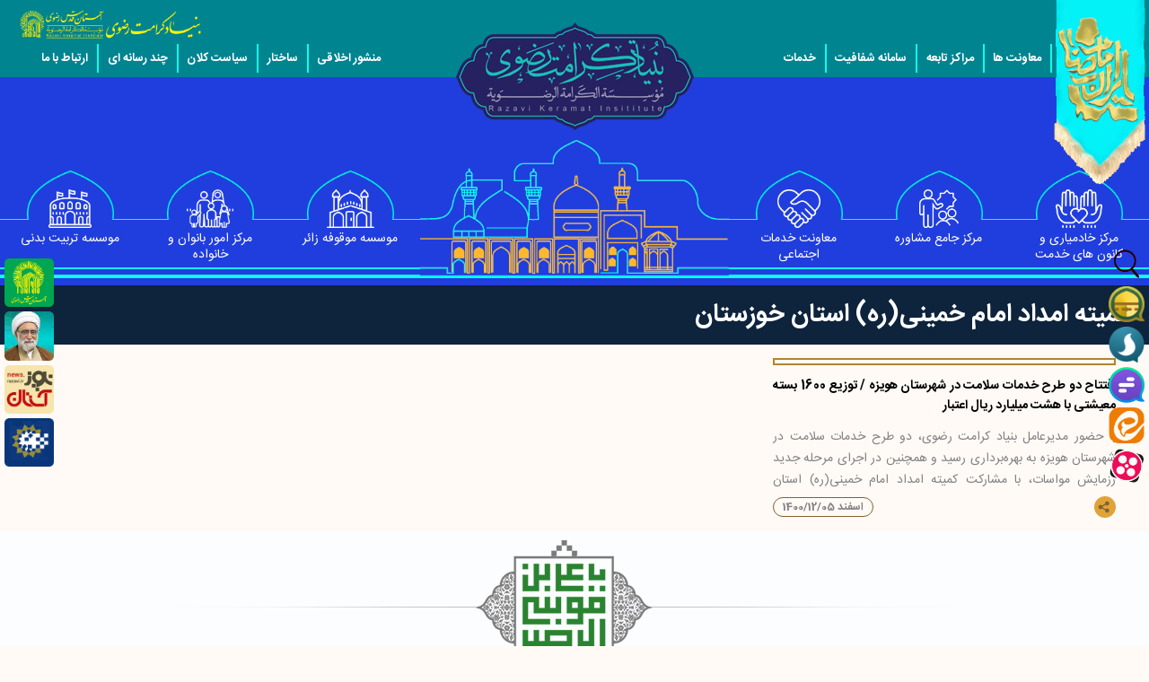

--- FILE ---
content_type: text/html; charset=UTF-8
request_url: https://www.bkr.ir/tag/%DA%A9%D9%85%DB%8C%D8%AA%D9%87-%D8%A7%D9%85%D8%AF%D8%A7%D8%AF-%D8%A7%D9%85%D8%A7%D9%85-%D8%AE%D9%85%DB%8C%D9%86%DB%8C%D8%B1%D9%87-%D8%A7%D8%B3%D8%AA%D8%A7%D9%86-%D8%AE%D9%88%D8%B2%D8%B3%D8%AA%D8%A7/
body_size: 9039
content:
<!doctype html>
<html class="no-js" dir="rtl" lang="fa-IR">

<head>
  <meta charset="utf-8">
  <meta http-equiv="X-UA-Compatible" content="IE=edge">
  <meta name="viewport" content="width=device-width, initial-scale=1.0">
  <!-- Meta Tag -->
    <title>کمیته امداد امام خمینی(ره) استان خوزستان &#8211; بنیاد کرامت رضوی</title>
<meta name='robots' content='max-image-preview:large' />
<link rel="alternate" type="application/rss+xml" title="بنیاد کرامت رضوی &raquo; خوراک" href="https://www.bkr.ir/feed/" />
<link rel="alternate" type="application/rss+xml" title="بنیاد کرامت رضوی &raquo; خوراک دیدگاه‌ها" href="https://www.bkr.ir/comments/feed/" />
<link rel="alternate" type="application/rss+xml" title="بنیاد کرامت رضوی &raquo; کمیته امداد امام خمینی(ره) استان خوزستان خوراک برچسب" href="https://www.bkr.ir/tag/%da%a9%d9%85%db%8c%d8%aa%d9%87-%d8%a7%d9%85%d8%af%d8%a7%d8%af-%d8%a7%d9%85%d8%a7%d9%85-%d8%ae%d9%85%db%8c%d9%86%db%8c%d8%b1%d9%87-%d8%a7%d8%b3%d8%aa%d8%a7%d9%86-%d8%ae%d9%88%d8%b2%d8%b3%d8%aa%d8%a7/feed/" />
<style id='wp-img-auto-sizes-contain-inline-css' type='text/css'>
img:is([sizes=auto i],[sizes^="auto," i]){contain-intrinsic-size:3000px 1500px}
/*# sourceURL=wp-img-auto-sizes-contain-inline-css */
</style>
<style id='wp-block-library-inline-css' type='text/css'>
:root{--wp-block-synced-color:#7a00df;--wp-block-synced-color--rgb:122,0,223;--wp-bound-block-color:var(--wp-block-synced-color);--wp-editor-canvas-background:#ddd;--wp-admin-theme-color:#007cba;--wp-admin-theme-color--rgb:0,124,186;--wp-admin-theme-color-darker-10:#006ba1;--wp-admin-theme-color-darker-10--rgb:0,107,160.5;--wp-admin-theme-color-darker-20:#005a87;--wp-admin-theme-color-darker-20--rgb:0,90,135;--wp-admin-border-width-focus:2px}@media (min-resolution:192dpi){:root{--wp-admin-border-width-focus:1.5px}}.wp-element-button{cursor:pointer}:root .has-very-light-gray-background-color{background-color:#eee}:root .has-very-dark-gray-background-color{background-color:#313131}:root .has-very-light-gray-color{color:#eee}:root .has-very-dark-gray-color{color:#313131}:root .has-vivid-green-cyan-to-vivid-cyan-blue-gradient-background{background:linear-gradient(135deg,#00d084,#0693e3)}:root .has-purple-crush-gradient-background{background:linear-gradient(135deg,#34e2e4,#4721fb 50%,#ab1dfe)}:root .has-hazy-dawn-gradient-background{background:linear-gradient(135deg,#faaca8,#dad0ec)}:root .has-subdued-olive-gradient-background{background:linear-gradient(135deg,#fafae1,#67a671)}:root .has-atomic-cream-gradient-background{background:linear-gradient(135deg,#fdd79a,#004a59)}:root .has-nightshade-gradient-background{background:linear-gradient(135deg,#330968,#31cdcf)}:root .has-midnight-gradient-background{background:linear-gradient(135deg,#020381,#2874fc)}:root{--wp--preset--font-size--normal:16px;--wp--preset--font-size--huge:42px}.has-regular-font-size{font-size:1em}.has-larger-font-size{font-size:2.625em}.has-normal-font-size{font-size:var(--wp--preset--font-size--normal)}.has-huge-font-size{font-size:var(--wp--preset--font-size--huge)}.has-text-align-center{text-align:center}.has-text-align-left{text-align:left}.has-text-align-right{text-align:right}.has-fit-text{white-space:nowrap!important}#end-resizable-editor-section{display:none}.aligncenter{clear:both}.items-justified-left{justify-content:flex-start}.items-justified-center{justify-content:center}.items-justified-right{justify-content:flex-end}.items-justified-space-between{justify-content:space-between}.screen-reader-text{border:0;clip-path:inset(50%);height:1px;margin:-1px;overflow:hidden;padding:0;position:absolute;width:1px;word-wrap:normal!important}.screen-reader-text:focus{background-color:#ddd;clip-path:none;color:#444;display:block;font-size:1em;height:auto;left:5px;line-height:normal;padding:15px 23px 14px;text-decoration:none;top:5px;width:auto;z-index:100000}html :where(.has-border-color){border-style:solid}html :where([style*=border-top-color]){border-top-style:solid}html :where([style*=border-right-color]){border-right-style:solid}html :where([style*=border-bottom-color]){border-bottom-style:solid}html :where([style*=border-left-color]){border-left-style:solid}html :where([style*=border-width]){border-style:solid}html :where([style*=border-top-width]){border-top-style:solid}html :where([style*=border-right-width]){border-right-style:solid}html :where([style*=border-bottom-width]){border-bottom-style:solid}html :where([style*=border-left-width]){border-left-style:solid}html :where(img[class*=wp-image-]){height:auto;max-width:100%}:where(figure){margin:0 0 1em}html :where(.is-position-sticky){--wp-admin--admin-bar--position-offset:var(--wp-admin--admin-bar--height,0px)}@media screen and (max-width:600px){html :where(.is-position-sticky){--wp-admin--admin-bar--position-offset:0px}}

/*# sourceURL=wp-block-library-inline-css */
</style><style id='global-styles-inline-css' type='text/css'>
:root{--wp--preset--aspect-ratio--square: 1;--wp--preset--aspect-ratio--4-3: 4/3;--wp--preset--aspect-ratio--3-4: 3/4;--wp--preset--aspect-ratio--3-2: 3/2;--wp--preset--aspect-ratio--2-3: 2/3;--wp--preset--aspect-ratio--16-9: 16/9;--wp--preset--aspect-ratio--9-16: 9/16;--wp--preset--color--black: #000000;--wp--preset--color--cyan-bluish-gray: #abb8c3;--wp--preset--color--white: #ffffff;--wp--preset--color--pale-pink: #f78da7;--wp--preset--color--vivid-red: #cf2e2e;--wp--preset--color--luminous-vivid-orange: #ff6900;--wp--preset--color--luminous-vivid-amber: #fcb900;--wp--preset--color--light-green-cyan: #7bdcb5;--wp--preset--color--vivid-green-cyan: #00d084;--wp--preset--color--pale-cyan-blue: #8ed1fc;--wp--preset--color--vivid-cyan-blue: #0693e3;--wp--preset--color--vivid-purple: #9b51e0;--wp--preset--gradient--vivid-cyan-blue-to-vivid-purple: linear-gradient(135deg,rgb(6,147,227) 0%,rgb(155,81,224) 100%);--wp--preset--gradient--light-green-cyan-to-vivid-green-cyan: linear-gradient(135deg,rgb(122,220,180) 0%,rgb(0,208,130) 100%);--wp--preset--gradient--luminous-vivid-amber-to-luminous-vivid-orange: linear-gradient(135deg,rgb(252,185,0) 0%,rgb(255,105,0) 100%);--wp--preset--gradient--luminous-vivid-orange-to-vivid-red: linear-gradient(135deg,rgb(255,105,0) 0%,rgb(207,46,46) 100%);--wp--preset--gradient--very-light-gray-to-cyan-bluish-gray: linear-gradient(135deg,rgb(238,238,238) 0%,rgb(169,184,195) 100%);--wp--preset--gradient--cool-to-warm-spectrum: linear-gradient(135deg,rgb(74,234,220) 0%,rgb(151,120,209) 20%,rgb(207,42,186) 40%,rgb(238,44,130) 60%,rgb(251,105,98) 80%,rgb(254,248,76) 100%);--wp--preset--gradient--blush-light-purple: linear-gradient(135deg,rgb(255,206,236) 0%,rgb(152,150,240) 100%);--wp--preset--gradient--blush-bordeaux: linear-gradient(135deg,rgb(254,205,165) 0%,rgb(254,45,45) 50%,rgb(107,0,62) 100%);--wp--preset--gradient--luminous-dusk: linear-gradient(135deg,rgb(255,203,112) 0%,rgb(199,81,192) 50%,rgb(65,88,208) 100%);--wp--preset--gradient--pale-ocean: linear-gradient(135deg,rgb(255,245,203) 0%,rgb(182,227,212) 50%,rgb(51,167,181) 100%);--wp--preset--gradient--electric-grass: linear-gradient(135deg,rgb(202,248,128) 0%,rgb(113,206,126) 100%);--wp--preset--gradient--midnight: linear-gradient(135deg,rgb(2,3,129) 0%,rgb(40,116,252) 100%);--wp--preset--font-size--small: 13px;--wp--preset--font-size--medium: 20px;--wp--preset--font-size--large: 36px;--wp--preset--font-size--x-large: 42px;--wp--preset--spacing--20: 0.44rem;--wp--preset--spacing--30: 0.67rem;--wp--preset--spacing--40: 1rem;--wp--preset--spacing--50: 1.5rem;--wp--preset--spacing--60: 2.25rem;--wp--preset--spacing--70: 3.38rem;--wp--preset--spacing--80: 5.06rem;--wp--preset--shadow--natural: 6px 6px 9px rgba(0, 0, 0, 0.2);--wp--preset--shadow--deep: 12px 12px 50px rgba(0, 0, 0, 0.4);--wp--preset--shadow--sharp: 6px 6px 0px rgba(0, 0, 0, 0.2);--wp--preset--shadow--outlined: 6px 6px 0px -3px rgb(255, 255, 255), 6px 6px rgb(0, 0, 0);--wp--preset--shadow--crisp: 6px 6px 0px rgb(0, 0, 0);}:where(.is-layout-flex){gap: 0.5em;}:where(.is-layout-grid){gap: 0.5em;}body .is-layout-flex{display: flex;}.is-layout-flex{flex-wrap: wrap;align-items: center;}.is-layout-flex > :is(*, div){margin: 0;}body .is-layout-grid{display: grid;}.is-layout-grid > :is(*, div){margin: 0;}:where(.wp-block-columns.is-layout-flex){gap: 2em;}:where(.wp-block-columns.is-layout-grid){gap: 2em;}:where(.wp-block-post-template.is-layout-flex){gap: 1.25em;}:where(.wp-block-post-template.is-layout-grid){gap: 1.25em;}.has-black-color{color: var(--wp--preset--color--black) !important;}.has-cyan-bluish-gray-color{color: var(--wp--preset--color--cyan-bluish-gray) !important;}.has-white-color{color: var(--wp--preset--color--white) !important;}.has-pale-pink-color{color: var(--wp--preset--color--pale-pink) !important;}.has-vivid-red-color{color: var(--wp--preset--color--vivid-red) !important;}.has-luminous-vivid-orange-color{color: var(--wp--preset--color--luminous-vivid-orange) !important;}.has-luminous-vivid-amber-color{color: var(--wp--preset--color--luminous-vivid-amber) !important;}.has-light-green-cyan-color{color: var(--wp--preset--color--light-green-cyan) !important;}.has-vivid-green-cyan-color{color: var(--wp--preset--color--vivid-green-cyan) !important;}.has-pale-cyan-blue-color{color: var(--wp--preset--color--pale-cyan-blue) !important;}.has-vivid-cyan-blue-color{color: var(--wp--preset--color--vivid-cyan-blue) !important;}.has-vivid-purple-color{color: var(--wp--preset--color--vivid-purple) !important;}.has-black-background-color{background-color: var(--wp--preset--color--black) !important;}.has-cyan-bluish-gray-background-color{background-color: var(--wp--preset--color--cyan-bluish-gray) !important;}.has-white-background-color{background-color: var(--wp--preset--color--white) !important;}.has-pale-pink-background-color{background-color: var(--wp--preset--color--pale-pink) !important;}.has-vivid-red-background-color{background-color: var(--wp--preset--color--vivid-red) !important;}.has-luminous-vivid-orange-background-color{background-color: var(--wp--preset--color--luminous-vivid-orange) !important;}.has-luminous-vivid-amber-background-color{background-color: var(--wp--preset--color--luminous-vivid-amber) !important;}.has-light-green-cyan-background-color{background-color: var(--wp--preset--color--light-green-cyan) !important;}.has-vivid-green-cyan-background-color{background-color: var(--wp--preset--color--vivid-green-cyan) !important;}.has-pale-cyan-blue-background-color{background-color: var(--wp--preset--color--pale-cyan-blue) !important;}.has-vivid-cyan-blue-background-color{background-color: var(--wp--preset--color--vivid-cyan-blue) !important;}.has-vivid-purple-background-color{background-color: var(--wp--preset--color--vivid-purple) !important;}.has-black-border-color{border-color: var(--wp--preset--color--black) !important;}.has-cyan-bluish-gray-border-color{border-color: var(--wp--preset--color--cyan-bluish-gray) !important;}.has-white-border-color{border-color: var(--wp--preset--color--white) !important;}.has-pale-pink-border-color{border-color: var(--wp--preset--color--pale-pink) !important;}.has-vivid-red-border-color{border-color: var(--wp--preset--color--vivid-red) !important;}.has-luminous-vivid-orange-border-color{border-color: var(--wp--preset--color--luminous-vivid-orange) !important;}.has-luminous-vivid-amber-border-color{border-color: var(--wp--preset--color--luminous-vivid-amber) !important;}.has-light-green-cyan-border-color{border-color: var(--wp--preset--color--light-green-cyan) !important;}.has-vivid-green-cyan-border-color{border-color: var(--wp--preset--color--vivid-green-cyan) !important;}.has-pale-cyan-blue-border-color{border-color: var(--wp--preset--color--pale-cyan-blue) !important;}.has-vivid-cyan-blue-border-color{border-color: var(--wp--preset--color--vivid-cyan-blue) !important;}.has-vivid-purple-border-color{border-color: var(--wp--preset--color--vivid-purple) !important;}.has-vivid-cyan-blue-to-vivid-purple-gradient-background{background: var(--wp--preset--gradient--vivid-cyan-blue-to-vivid-purple) !important;}.has-light-green-cyan-to-vivid-green-cyan-gradient-background{background: var(--wp--preset--gradient--light-green-cyan-to-vivid-green-cyan) !important;}.has-luminous-vivid-amber-to-luminous-vivid-orange-gradient-background{background: var(--wp--preset--gradient--luminous-vivid-amber-to-luminous-vivid-orange) !important;}.has-luminous-vivid-orange-to-vivid-red-gradient-background{background: var(--wp--preset--gradient--luminous-vivid-orange-to-vivid-red) !important;}.has-very-light-gray-to-cyan-bluish-gray-gradient-background{background: var(--wp--preset--gradient--very-light-gray-to-cyan-bluish-gray) !important;}.has-cool-to-warm-spectrum-gradient-background{background: var(--wp--preset--gradient--cool-to-warm-spectrum) !important;}.has-blush-light-purple-gradient-background{background: var(--wp--preset--gradient--blush-light-purple) !important;}.has-blush-bordeaux-gradient-background{background: var(--wp--preset--gradient--blush-bordeaux) !important;}.has-luminous-dusk-gradient-background{background: var(--wp--preset--gradient--luminous-dusk) !important;}.has-pale-ocean-gradient-background{background: var(--wp--preset--gradient--pale-ocean) !important;}.has-electric-grass-gradient-background{background: var(--wp--preset--gradient--electric-grass) !important;}.has-midnight-gradient-background{background: var(--wp--preset--gradient--midnight) !important;}.has-small-font-size{font-size: var(--wp--preset--font-size--small) !important;}.has-medium-font-size{font-size: var(--wp--preset--font-size--medium) !important;}.has-large-font-size{font-size: var(--wp--preset--font-size--large) !important;}.has-x-large-font-size{font-size: var(--wp--preset--font-size--x-large) !important;}
/*# sourceURL=global-styles-inline-css */
</style>

<style id='classic-theme-styles-inline-css' type='text/css'>
/*! This file is auto-generated */
.wp-block-button__link{color:#fff;background-color:#32373c;border-radius:9999px;box-shadow:none;text-decoration:none;padding:calc(.667em + 2px) calc(1.333em + 2px);font-size:1.125em}.wp-block-file__button{background:#32373c;color:#fff;text-decoration:none}
/*# sourceURL=/wp-includes/css/classic-themes.min.css */
</style>
<link rel='stylesheet' id='editorskit-frontend-css' href='https://www.bkr.ir/wp-content/plugins/block-options/build/style.build.css' type='text/css' media='all' />
<link rel='stylesheet' id='contact-form-7-css' href='https://www.bkr.ir/wp-content/plugins/contact-form-7/includes/css/styles.css' type='text/css' media='all' />
<link rel='stylesheet' id='contact-form-7-rtl-css' href='https://www.bkr.ir/wp-content/plugins/contact-form-7/includes/css/styles-rtl.css' type='text/css' media='all' />
<link rel='stylesheet' id='url-shortify-css' href='https://www.bkr.ir/wp-content/plugins/url-shortify/lite/dist/styles/url-shortify.css' type='text/css' media='all' />
<link rel='stylesheet' id='wpsh-style-css' href='https://www.bkr.ir/wp-content/plugins/wp-shamsi/assets/css/wpsh_custom.css' type='text/css' media='all' />
<link rel='stylesheet' id='normalize-css' href='https://www.bkr.ir/wp-content/themes/bkr/assets/styles/normalize.css' type='text/css' media='all' />
<link rel='stylesheet' id='icon-css' href='https://www.bkr.ir/wp-content/themes/bkr/assets/styles/icons.css' type='text/css' media='all' />
<link rel='stylesheet' id='style-slick-css' href='https://www.bkr.ir/wp-content/themes/bkr/assets/styles/slick.css' type='text/css' media='' />
<link rel='stylesheet' id='style-css' href='https://www.bkr.ir/wp-content/themes/bkr/assets/styles/style.css' type='text/css' media='all' />
<script type="text/javascript" src="https://www.bkr.ir/wp-includes/js/jquery/jquery.min.js" id="jquery-core-js"></script>
<script type="text/javascript" src="https://www.bkr.ir/wp-includes/js/jquery/jquery-migrate.min.js" id="jquery-migrate-js"></script>
<script type="text/javascript" id="url-shortify-js-extra">
/* <![CDATA[ */
var usParams = {"ajaxurl":"https://www.bkr.ir/wp-admin/admin-ajax.php"};
//# sourceURL=url-shortify-js-extra
/* ]]> */
</script>
<script type="text/javascript" src="https://www.bkr.ir/wp-content/plugins/url-shortify/lite/dist/scripts/url-shortify.js" id="url-shortify-js"></script>
<!-- Analytics by WP Statistics - https://wp-statistics.com -->
<link rel="icon" href="https://www.bkr.ir/wp-content/uploads/2024/10/cropped-بنیاد-کرامت-رضوی-32x32.png" sizes="32x32" />
<link rel="icon" href="https://www.bkr.ir/wp-content/uploads/2024/10/cropped-بنیاد-کرامت-رضوی-192x192.png" sizes="192x192" />
<link rel="apple-touch-icon" href="https://www.bkr.ir/wp-content/uploads/2024/10/cropped-بنیاد-کرامت-رضوی-180x180.png" />
<meta name="msapplication-TileImage" content="https://www.bkr.ir/wp-content/uploads/2024/10/cropped-بنیاد-کرامت-رضوی-270x270.png" />
<style>.shorten_url { 
	   padding: 10px 10px 10px 10px ; 
	   border: 1px solid #AAAAAA ; 
	   background-color: #EEEEEE ;
}</style>		<style type="text/css" id="wp-custom-css">
			.goldio-develop{
	display: none !Important;
}		</style>
		</head>

<body class="rtl archive tag tag-998 wp-theme-bkr">
    <div class="wrapper">
    <header class="header hidden-xs">
      <div class="header-top">
        <div class="container">
          <div class="header-top-right">
            <nav role="navigation">
              <div class="nav-menu-top"><ul id="menu-top-right" class="nav-menu-top-list"><li id="menu-item-5609" class="menu-item menu-item-type-custom menu-item-object-custom menu-item-home menu-item-5609"><a href="https://www.bkr.ir/">خانه</a></li>
<li id="menu-item-6717" class="menu-item menu-item-type-taxonomy menu-item-object-category menu-item-6717"><a href="https://www.bkr.ir/category/%d8%a7%d8%ae%d8%a8%d8%a7%d8%b1/">اخبار</a></li>
<li id="menu-item-5755" class="menu-item menu-item-type-custom menu-item-object-custom menu-item-has-children menu-item-5755"><a href="#">معاونت ها</a>
<ul class="sub-menu">
	<li id="menu-item-5753" class="menu-item menu-item-type-post_type menu-item-object-page menu-item-5753"><a href="https://www.bkr.ir/%d9%85%d8%b9%d8%a7%d9%88%d9%86%d8%aa-%d8%a7%d8%af%d8%a7%d8%b1%db%8c-%d9%88-%d9%be%d8%b4%d8%aa%db%8c%d8%a8%d8%a7%d9%86%db%8c/">معاونت اداری مالی و پشتیبانی</a></li>
	<li id="menu-item-5754" class="menu-item menu-item-type-post_type menu-item-object-page menu-item-5754"><a href="https://www.bkr.ir/%d9%85%d8%b9%d8%a7%d9%88%d9%86%d8%aa-%d8%b7%d8%b1%d8%ad-%d9%88-%d8%a8%d8%b1%d9%86%d8%a7%d9%85%d9%87/">معاونت طرح و برنامه</a></li>
	<li id="menu-item-9498" class="menu-item menu-item-type-taxonomy menu-item-object-category menu-item-9498"><a href="https://www.bkr.ir/category/%d9%85%d8%b9%d8%a7%d9%88%d9%86%d8%aa-%d8%ae%d8%af%d9%85%d8%a7%d8%aa-%d8%a7%d8%ac%d8%aa%d9%85%d8%a7%d8%b9%db%8c-%d8%a8%d9%86%db%8c%d8%a7%d8%af-%da%a9%d8%b1%d8%a7%d9%85%d8%aa-%d8%b1%d8%b6%d9%88%db%8c/">معاونت خدمات اجتماعی</a></li>
</ul>
</li>
<li id="menu-item-5593" class="menu-item menu-item-type-taxonomy menu-item-object-category menu-item-has-children menu-item-5593"><a href="https://www.bkr.ir/category/%d9%85%d8%b1%d8%a7%da%a9%d8%b2-%d8%aa%d8%a7%d8%a8%d8%b9%d9%87/">مراکز تابعه</a>
<ul class="sub-menu">
	<li id="menu-item-9499" class="menu-item menu-item-type-taxonomy menu-item-object-category menu-item-9499"><a href="https://www.bkr.ir/category/%d9%85%d8%b1%da%a9%d8%b2-%d8%a7%d9%85%d9%88%d8%b1-%d8%a8%d8%a7%d9%86%d9%88%d8%a7%d9%86-%d9%88-%d8%ae%d8%a7%d9%86%d9%88%d8%a7%d8%af%d9%87/">مرکز امور بانوان و خانواده</a></li>
	<li id="menu-item-9501" class="menu-item menu-item-type-taxonomy menu-item-object-category menu-item-9501"><a href="https://www.bkr.ir/category/%d9%85%d8%b1%da%a9%d8%b2-%d8%ac%d8%a7%d9%85%d8%b9-%d9%85%d8%b4%d8%a7%d9%88%d8%b1%d9%87/">مرکز جامع مشاوره</a></li>
	<li id="menu-item-9496" class="menu-item menu-item-type-taxonomy menu-item-object-category menu-item-9496"><a href="https://www.bkr.ir/category/%d9%85%d8%a4%d8%b3%d8%b3%d9%87-%d8%aa%d8%b1%d8%a8%db%8c%d8%aa%d8%a8%d8%af%d9%86%db%8c/">مؤسسه تربیت‌بدنی</a></li>
	<li id="menu-item-9502" class="menu-item menu-item-type-taxonomy menu-item-object-category menu-item-9502"><a href="https://www.bkr.ir/category/%d9%85%d9%88%d8%b3%d8%b3%d9%87-%d9%85%d9%88%d9%82%d9%88%d9%81%d9%87-%d8%ae%d8%af%d9%85%d8%a7%d8%aa-%d8%b2%d8%a7%d8%a6%d8%b1/">موسسه موقوفه خدمات زائر</a></li>
	<li id="menu-item-10343" class="menu-item menu-item-type-taxonomy menu-item-object-category menu-item-10343"><a href="https://www.bkr.ir/category/%d9%85%d8%b1%da%a9%d8%b2-%d8%ae%d8%a7%d8%af%d9%85%db%8c%d8%a7%d8%b1%db%8c-%d9%88-%da%a9%d8%a7%d9%86%d9%88%d9%86%d9%87%d8%a7%db%8c-%d8%ae%d8%af%d9%85%d8%aa-%d8%b1%d8%b6%d9%88%db%8c/">مرکز خادمیاری و کانون‌‌های خدمت رضوی</a></li>
</ul>
</li>
<li id="menu-item-10196" class="menu-item menu-item-type-post_type menu-item-object-page menu-item-10196"><a href="https://www.bkr.ir/%d8%a7%d8%b1%d8%aa%d8%a8%d8%a7%d8%b7-%d8%a8%d8%a7-%d9%85%d8%a7/%d8%aa%d8%b3%d8%aa-%d9%81%d8%b1%d9%85-2/%d8%b3%d8%a7%d9%85%d8%a7%d9%86%d9%87-%d8%b4%d9%81%d8%a7%d9%81%db%8c%d8%aa/">سامانه شفافیت</a></li>
<li id="menu-item-10369" class="menu-item menu-item-type-taxonomy menu-item-object-category menu-item-has-children menu-item-10369"><a href="https://www.bkr.ir/category/%d8%ae%d8%af%d9%85%d8%a7%d8%aa/">خدمات</a>
<ul class="sub-menu">
	<li id="menu-item-10587" class="menu-item menu-item-type-custom menu-item-object-custom menu-item-10587"><a href="https://hamdeli.razavi.ir/">سامانه همدلی</a></li>
	<li id="menu-item-10372" class="menu-item menu-item-type-custom menu-item-object-custom menu-item-10372"><a href="https://banovan.razavi.ir/fa/293524/%D8%A7%D8%B1%D8%AF%D9%88%DA%AF%D8%A7%D9%87-%D8%AE%D8%A7%D8%AA%D9%88%D9%86">باغ اردوگاه خاتون</a></li>
	<li id="menu-item-10371" class="menu-item menu-item-type-custom menu-item-object-custom menu-item-10371"><a href="https://zaer.razavi.ir/">رزرواسیون زائرسرا و زائرشهر رضوی</a></li>
</ul>
</li>
</ul></div>            </nav>
          </div>
          <div class="header-top-center relative">
            <a href="https://www.bkr.ir">
              <img height="120" src="https://www.bkr.ir/wp-content/themes/bkr/assets/images/logo.png" alt="logo" />
            </a>
          </div>
          <div class="header-top-left">
            <div class="header-top-left-logo alignleft">
              <a href="https://www.bkr.ir">
                <img height="34" src="https://www.bkr.ir/wp-content/themes/bkr/assets/images/logo2.png" alt="logo" />
              </a>
            </div>
            <div class="header-top-left-menu">
              <nav role="navigation">
                <div class="nav-menu-top"><ul id="menu-top-left" class="nav-menu-top-list"><li id="menu-item-17159" class="menu-item menu-item-type-custom menu-item-object-custom menu-item-17159"><a href="https://www.bkr.ir/73zv">منشور اخلاقی</a></li>
<li id="menu-item-6865" class="menu-item menu-item-type-post_type menu-item-object-page menu-item-6865"><a href="https://www.bkr.ir/%da%86%d8%a7%d8%b1%d8%aa-%d8%b3%d8%a7%d8%b2%d9%85%d8%a7%d9%86%db%8c/">ساختار</a></li>
<li id="menu-item-4174" class="menu-item menu-item-type-post_type menu-item-object-page menu-item-4174"><a href="https://www.bkr.ir/policy/">سیاست کلان</a></li>
<li id="menu-item-8142" class="menu-item menu-item-type-custom menu-item-object-custom menu-item-has-children menu-item-8142"><a href="#">چند رسانه ای</a>
<ul class="sub-menu">
	<li id="menu-item-6876" class="menu-item menu-item-type-custom menu-item-object-custom menu-item-6876"><a href="https://www.bkr.ir/?post_format=image">عکس</a></li>
	<li id="menu-item-6877" class="menu-item menu-item-type-custom menu-item-object-custom menu-item-6877"><a href="https://www.bkr.ir/?post_format=video">فیلم</a></li>
</ul>
</li>
<li id="menu-item-194" class="menu-item menu-item-type-post_type menu-item-object-page menu-item-194"><a href="https://www.bkr.ir/%d8%a7%d8%b1%d8%aa%d8%a8%d8%a7%d8%b7-%d8%a8%d8%a7-%d9%85%d8%a7/">ارتباط با ما</a></li>
</ul></div>              </nav>
            </div>
          </div>
        </div>
      </div>
      <div class="header-bottom">
        <nav role="navigation">
          <div class="nav-menu"><ul id="menu-main-menu" class="nav-menu-list"><li id="menu-item-5579" class="menu-item menu-item-type-custom menu-item-object-custom menu-item-5579"><a target="_blank" href="https://khademyar.razavi.ir/" title="https://www.bkr.ir/wp-content/uploads/2022/12/Asset-60.png">مرکز خادمیاری و کانون های خدمت</a></li>
<li id="menu-item-5569" class="menu-item menu-item-type-custom menu-item-object-custom menu-item-5569"><a target="_blank" href="https://moshavere.razavi.ir/" title="https://www.bkr.ir/wp-content/uploads/2022/12/Asset-59.png">مرکز جامع مشاوره</a></li>
<li id="menu-item-5578" class="menu-item menu-item-type-custom menu-item-object-custom menu-item-5578"><a target="_blank" href="https://emdad.razavi.ir/fa" title="https://www.bkr.ir/wp-content/uploads/2022/12/Asset-58.png">معاونت خدمات اجتماعی</a></li>
<li id="menu-item-8296" class="menu-item menu-item-type-custom menu-item-object-custom menu-item-8296"><a href="#" title="https://www.bkr.ir/wp-content/uploads/2022/12/transparent.png"></a></li>
<li id="menu-item-5577" class="menu-item menu-item-type-custom menu-item-object-custom menu-item-5577"><a target="_blank" href="https://eghamat.razavi.ir/" title="https://www.bkr.ir/wp-content/uploads/2022/12/Asset-57.png">موسسه موقوفه زائر</a></li>
<li id="menu-item-5580" class="menu-item menu-item-type-custom menu-item-object-custom menu-item-5580"><a target="_blank" href="https://banovan.razavi.ir/" title="https://www.bkr.ir/wp-content/uploads/2022/12/Asset-56-1.png">مرکز امور بانوان و خانواده</a></li>
<li id="menu-item-5582" class="menu-item menu-item-type-custom menu-item-object-custom menu-item-5582"><a target="_blank" href="https://sport.razavi.ir/" title="https://www.bkr.ir/wp-content/uploads/2022/12/Asset-55.png">موسسه تربیت بدنی</a></li>
</ul></div>        </nav>
      </div>
    </header> <!-- end .header -->
    <!-- Mobile -->
    <div class="mobile hide mobile-header">
      <div class="mobile-header-fix flex">
        <div class="header-right-mob relative">
          <i class="icon-menu-3-line"></i>
        </div>
        <div class="mobile-header-name">
          <!-- <a href=""></a> -->
          <a href="https://www.bkr.ir">
            <img src="https://www.bkr.ir/wp-content/themes/bkr/assets/images/logo.png" alt="logo" />
          </a>
        </div>
        <div class="icon-more-2-line"></div>
        <div class="clearfix"></div>
      </div>
      <div class="mobile-menu-left">
        <ul id="menu-%d9%85%d9%88%d8%a8%d8%a7%db%8c%d9%84-%d8%a7%d8%b5%d9%84%db%8c" class="menu"><li id="menu-item-5594" class="menu-item menu-item-type-custom menu-item-object-custom menu-item-home menu-item-5594"><a href="https://www.bkr.ir/">خانه</a></li>
<li id="menu-item-5595" class="menu-item menu-item-type-taxonomy menu-item-object-category menu-item-5595"><a href="https://www.bkr.ir/category/%d8%a7%d8%ae%d8%a8%d8%a7%d8%b1/">اخبار</a></li>
<li id="menu-item-5597" class="menu-item menu-item-type-taxonomy menu-item-object-category menu-item-5597"><a href="https://www.bkr.ir/category/%d9%85%d8%b1%d8%a7%da%a9%d8%b2-%d8%aa%d8%a7%d8%a8%d8%b9%d9%87/">مراکز تابعه</a></li>
<li id="menu-item-10193" class="menu-item menu-item-type-post_type menu-item-object-page menu-item-10193"><a href="https://www.bkr.ir/%d8%a7%d8%b1%d8%aa%d8%a8%d8%a7%d8%b7-%d8%a8%d8%a7-%d9%85%d8%a7/%d8%aa%d8%b3%d8%aa-%d9%81%d8%b1%d9%85-2/%d8%b3%d8%a7%d9%85%d8%a7%d9%86%d9%87-%d8%b4%d9%81%d8%a7%d9%81%db%8c%d8%aa/">سامانه شفافیت</a></li>
<li id="menu-item-9953" class="menu-item menu-item-type-custom menu-item-object-custom menu-item-9953"><a href="https://hamdeli.razavi.ir/">سامانه مشارکت‌های مردمی</a></li>
<li id="menu-item-5600" class="menu-item menu-item-type-taxonomy menu-item-object-category menu-item-5600"><a href="https://www.bkr.ir/category/%da%86%d9%86%d8%af%d8%b1%d8%b3%d8%a7%d9%86%d9%87-%d8%a7%db%8c/">چند رسانه‌ای</a></li>
<li id="menu-item-5601" class="menu-item menu-item-type-post_type menu-item-object-page menu-item-5601"><a href="https://www.bkr.ir/policy/">سیاست‌های کلان</a></li>
<li id="menu-item-5599" class="menu-item menu-item-type-post_type menu-item-object-page menu-item-5599"><a href="https://www.bkr.ir/%d8%af%d8%b1%d8%a8%d8%a7%d8%b1%d9%87-%d9%85%d8%a7/">درباره ما</a></li>
<li id="menu-item-5598" class="menu-item menu-item-type-post_type menu-item-object-page menu-item-5598"><a href="https://www.bkr.ir/%d8%a7%d8%b1%d8%aa%d8%a8%d8%a7%d8%b7-%d8%a8%d8%a7-%d9%85%d8%a7/">ارتباط با ما</a></li>
</ul>      </div>
      <div class="mobile-menu-right">
        <div class="mobile-menu-logo">
          <a href="https://www.bkr.ir">
            <img height="80" src="https://www.bkr.ir/wp-content/themes/bkr/assets/images/logo.png" alt="logo" />
          </a>
        </div>
        <div class="mobile-menu">
          <ul id="menu-%d9%85%d9%88%d8%a8%d8%a7%db%8c%d9%84-%d8%a7%d8%b5%d9%84%db%8c-1" class="menu"><li class="menu-item menu-item-type-custom menu-item-object-custom menu-item-home menu-item-5594"><a href="https://www.bkr.ir/">خانه</a></li>
<li class="menu-item menu-item-type-taxonomy menu-item-object-category menu-item-5595"><a href="https://www.bkr.ir/category/%d8%a7%d8%ae%d8%a8%d8%a7%d8%b1/">اخبار</a></li>
<li class="menu-item menu-item-type-taxonomy menu-item-object-category menu-item-5597"><a href="https://www.bkr.ir/category/%d9%85%d8%b1%d8%a7%da%a9%d8%b2-%d8%aa%d8%a7%d8%a8%d8%b9%d9%87/">مراکز تابعه</a></li>
<li class="menu-item menu-item-type-post_type menu-item-object-page menu-item-10193"><a href="https://www.bkr.ir/%d8%a7%d8%b1%d8%aa%d8%a8%d8%a7%d8%b7-%d8%a8%d8%a7-%d9%85%d8%a7/%d8%aa%d8%b3%d8%aa-%d9%81%d8%b1%d9%85-2/%d8%b3%d8%a7%d9%85%d8%a7%d9%86%d9%87-%d8%b4%d9%81%d8%a7%d9%81%db%8c%d8%aa/">سامانه شفافیت</a></li>
<li class="menu-item menu-item-type-custom menu-item-object-custom menu-item-9953"><a href="https://hamdeli.razavi.ir/">سامانه مشارکت‌های مردمی</a></li>
<li class="menu-item menu-item-type-taxonomy menu-item-object-category menu-item-5600"><a href="https://www.bkr.ir/category/%da%86%d9%86%d8%af%d8%b1%d8%b3%d8%a7%d9%86%d9%87-%d8%a7%db%8c/">چند رسانه‌ای</a></li>
<li class="menu-item menu-item-type-post_type menu-item-object-page menu-item-5601"><a href="https://www.bkr.ir/policy/">سیاست‌های کلان</a></li>
<li class="menu-item menu-item-type-post_type menu-item-object-page menu-item-5599"><a href="https://www.bkr.ir/%d8%af%d8%b1%d8%a8%d8%a7%d8%b1%d9%87-%d9%85%d8%a7/">درباره ما</a></li>
<li class="menu-item menu-item-type-post_type menu-item-object-page menu-item-5598"><a href="https://www.bkr.ir/%d8%a7%d8%b1%d8%aa%d8%a8%d8%a7%d8%b7-%d8%a8%d8%a7-%d9%85%d8%a7/">ارتباط با ما</a></li>
</ul>        </div>
      </div>
      <div class="mob-swipe-bg"></div>
      <div class="mobile-search hide">
        <form method="get" class="mobile-search-form" action="https://www.bkr.ir">
          <div class="mobile-site-search">
            <i class="icon-android-close search-close"></i>
            <div class="mobile-search-input-box">
              <input class="mobile-search-input" name="s" type="search" placeholder="جستجو کنید ...">
            </div>
          </div>
        </form>
      </div>
    </div><div class="container-fluid archive-title-section">
  <div class="container">
    <h1 class="archive-title">
      کمیته امداد امام خمینی(ره) استان خوزستان    </h1>
  </div>
</div>
<div class="container archive-posts">
  <main class="main" role="main">
    <div class="row">
              <div class="province-news-post colm colm6-tab colm4 pull-right">
  <div class="province-news-post-image ">
    <a href="https://www.bkr.ir/7184/%d8%a7%d9%81%d8%aa%d8%aa%d8%a7%d8%ad-%d8%af%d9%88-%d8%b7%d8%b1%d8%ad-%d8%ae%d8%af%d9%85%d8%a7%d8%aa-%d8%b3%d9%84%d8%a7%d9%85%d8%aa-%d8%af%d8%b1-%d8%b4%d9%87%d8%b1%d8%b3%d8%aa%d8%a7%d9%86-%d9%87%d9%88/" class="image-fit">
          </a>
  </div>
  <div class="province-news-post-title">
    <a href="https://www.bkr.ir/7184/%d8%a7%d9%81%d8%aa%d8%aa%d8%a7%d8%ad-%d8%af%d9%88-%d8%b7%d8%b1%d8%ad-%d8%ae%d8%af%d9%85%d8%a7%d8%aa-%d8%b3%d9%84%d8%a7%d9%85%d8%aa-%d8%af%d8%b1-%d8%b4%d9%87%d8%b1%d8%b3%d8%aa%d8%a7%d9%86-%d9%87%d9%88/">
      افتتاح دو طرح خدمات سلامت در شهرستان هویزه / توزیع 1600 بسته معیشتی با هشت میلیارد ریال اعتبار    </a>
  </div>
  <div class="province-news-post-excerpt">
    <a href="https://www.bkr.ir/7184/%d8%a7%d9%81%d8%aa%d8%aa%d8%a7%d8%ad-%d8%af%d9%88-%d8%b7%d8%b1%d8%ad-%d8%ae%d8%af%d9%85%d8%a7%d8%aa-%d8%b3%d9%84%d8%a7%d9%85%d8%aa-%d8%af%d8%b1-%d8%b4%d9%87%d8%b1%d8%b3%d8%aa%d8%a7%d9%86-%d9%87%d9%88/">
      <p>با حضور مدیرعامل بنیاد کرامت رضوی، دو طرح خدمات سلامت در شهرستان هویزه به بهره‌برداری رسید و همچنین در اجرای مرحله جدید رزمایش مواسات، با مشارکت کمیته امداد امام خمینی(ره) استان خوزستان، ۱۶۰۰ بسته معیشتی بین مددجویان این استان توزیع شد.</p>
    </a>
  </div>
  <div class="province-news-post-meta">
    <span>1400/12/05 اسفند</span>
    <div class="share-menu">
    <ul>
        <li><a class="icon-share-fill"></a></li>
        <li><a href="#" class="icon-whatsapp-line"></a></li>
        <li><a href="#" class="icon-mail-fill"></a></li>
        <li><a href="#" class="icon-telegram-fill"></a></li>
    </ul>
</div>  </div>
</div>          </div>
      </main> <!-- end #main -->
</div>

				<footer class="footer">
					<div class="footer-top aligncenter pad-10">
						<img height="116" src="https://www.bkr.ir/wp-content/themes/bkr/assets/images/footer-logo.png" alt="footer-logo" />
					</div>
					<div class="footer-center">
						<div class="container row">
							<div class="colm colm4 pull-right pad-20">
								<div id="nav_menu-3" class="widget widget-footer widget_nav_menu"><h4 class="widget-title">اخبار</h4><div class="menu-%d8%a7%d8%ae%d8%a8%d8%a7%d8%b1-container"><ul id="menu-%d8%a7%d8%ae%d8%a8%d8%a7%d8%b1" class="menu"><li id="menu-item-5617" class="menu-item menu-item-type-taxonomy menu-item-object-category menu-item-5617"><a href="https://www.bkr.ir/category/%d8%a7%d8%ae%d8%a8%d8%a7%d8%b1/">خبر</a></li>
<li id="menu-item-5619" class="menu-item menu-item-type-taxonomy menu-item-object-category menu-item-5619"><a href="https://www.bkr.ir/category/%da%af%d8%b2%d8%a7%d8%b1%d8%b4-%d9%88%db%8c%da%98%d9%87/">گزارش ویژه</a></li>
<li id="menu-item-7373" class="menu-item menu-item-type-taxonomy menu-item-object-post_format menu-item-7373"><a href="https://www.bkr.ir/type/video/">رسانه‌های تصویری</a></li>
<li id="menu-item-7374" class="menu-item menu-item-type-taxonomy menu-item-object-post_format menu-item-7374"><a href="https://www.bkr.ir/type/image/">تصاویر خبری</a></li>
</ul></div></div><div id="nav_menu-5" class="widget widget-footer widget_nav_menu"><h4 class="widget-title">مراکز تابعه</h4><div class="menu-main-menu-container"><ul id="menu-main-menu-1" class="menu"><li class="menu-item menu-item-type-custom menu-item-object-custom menu-item-5579"><a target="_blank" href="https://khademyar.razavi.ir/" title="https://www.bkr.ir/wp-content/uploads/2022/12/Asset-60.png">مرکز خادمیاری و کانون های خدمت</a></li>
<li class="menu-item menu-item-type-custom menu-item-object-custom menu-item-5569"><a target="_blank" href="https://moshavere.razavi.ir/" title="https://www.bkr.ir/wp-content/uploads/2022/12/Asset-59.png">مرکز جامع مشاوره</a></li>
<li class="menu-item menu-item-type-custom menu-item-object-custom menu-item-5578"><a target="_blank" href="https://emdad.razavi.ir/fa" title="https://www.bkr.ir/wp-content/uploads/2022/12/Asset-58.png">معاونت خدمات اجتماعی</a></li>
<li class="menu-item menu-item-type-custom menu-item-object-custom menu-item-8296"><a href="#" title="https://www.bkr.ir/wp-content/uploads/2022/12/transparent.png"></a></li>
<li class="menu-item menu-item-type-custom menu-item-object-custom menu-item-5577"><a target="_blank" href="https://eghamat.razavi.ir/" title="https://www.bkr.ir/wp-content/uploads/2022/12/Asset-57.png">موسسه موقوفه زائر</a></li>
<li class="menu-item menu-item-type-custom menu-item-object-custom menu-item-5580"><a target="_blank" href="https://banovan.razavi.ir/" title="https://www.bkr.ir/wp-content/uploads/2022/12/Asset-56-1.png">مرکز امور بانوان و خانواده</a></li>
<li class="menu-item menu-item-type-custom menu-item-object-custom menu-item-5582"><a target="_blank" href="https://sport.razavi.ir/" title="https://www.bkr.ir/wp-content/uploads/2022/12/Asset-55.png">موسسه تربیت بدنی</a></li>
</ul></div></div>							</div>
							<div class="colm colm4 pull-right pad-20">
								<div id="nav_menu-4" class="widget widget-footer widget_nav_menu"><h4 class="widget-title">خدمات</h4><div class="menu-%d8%ae%d8%af%d9%85%d8%a7%d8%aa-container"><ul id="menu-%d8%ae%d8%af%d9%85%d8%a7%d8%aa" class="menu"><li id="menu-item-5620" class="menu-item menu-item-type-custom menu-item-object-custom menu-item-5620"><a href="https://sport.razavi.ir/fa/51768/%D8%A7%D8%B3%D8%AA%D8%A7%D8%AF%DB%8C%D9%88%D9%85">ورزشگاه</a></li>
<li id="menu-item-5621" class="menu-item menu-item-type-custom menu-item-object-custom menu-item-5621"><a href="https://banovan.razavi.ir/fa/169772/%D8%A8%D8%A7%D8%BA-%D8%A7%D8%B1%D8%AF%D9%88%DA%AF%D8%A7%D9%87-%D8%AE%D8%A7%D8%AA%D9%88%D9%86">باغ خاتون</a></li>
<li id="menu-item-9182" class="menu-item menu-item-type-custom menu-item-object-custom menu-item-9182"><a href="https://shekayat.razavi.ir/register/">سامانه ثبت شکایات آستان قدس رضوی</a></li>
<li id="menu-item-10373" class="menu-item menu-item-type-custom menu-item-object-custom menu-item-10373"><a href="https://zaer.razavi.ir/">رزرواسیون زائرسرا و زائرشهر رضوی</a></li>
</ul></div></div><div id="nav_menu-6" class="widget widget-footer widget_nav_menu"><h4 class="widget-title">دسترسی سریع</h4><div class="menu-%d8%af%d8%b3%d8%aa%d8%b1%d8%b3%db%8c-%d8%b3%d8%b1%db%8c%d8%b9-container"><ul id="menu-%d8%af%d8%b3%d8%aa%d8%b1%d8%b3%db%8c-%d8%b3%d8%b1%db%8c%d8%b9" class="menu"><li id="menu-item-5622" class="menu-item menu-item-type-post_type menu-item-object-page menu-item-5622"><a href="https://www.bkr.ir/policy/">سیاست کلان</a></li>
<li id="menu-item-5623" class="menu-item menu-item-type-post_type menu-item-object-page menu-item-5623"><a href="https://www.bkr.ir/%d8%af%d8%b1%d8%a8%d8%a7%d8%b1%d9%87-%d9%85%d8%a7/">درباره ما</a></li>
<li id="menu-item-5624" class="menu-item menu-item-type-post_type menu-item-object-page menu-item-5624"><a href="https://www.bkr.ir/%d8%a7%d8%b1%d8%aa%d8%a8%d8%a7%d8%b7-%d8%a8%d8%a7-%d9%85%d8%a7/">ارتباط با ما</a></li>
</ul></div></div>							</div>
							<div class="colm colm4 pull-right pad-20">
								<div id="nav_menu-7" class="widget widget-footer widget_nav_menu"><h4 class="widget-title">اطلاع رسانی</h4><div class="menu-%d8%a7%d8%b7%d9%84%d8%a7%d8%b9-%d8%b1%d8%b3%d8%a7%d9%86%db%8c-container"><ul id="menu-%d8%a7%d8%b7%d9%84%d8%a7%d8%b9-%d8%b1%d8%b3%d8%a7%d9%86%db%8c" class="menu"><li id="menu-item-10374" class="menu-item menu-item-type-post_type menu-item-object-page menu-item-10374"><a href="https://www.bkr.ir/%d8%a7%d8%b1%d8%aa%d8%a8%d8%a7%d8%b7-%d8%a8%d8%a7-%d9%85%d8%a7/%d8%aa%d8%b3%d8%aa-%d9%81%d8%b1%d9%85-2/%d8%b3%d8%a7%d9%85%d8%a7%d9%86%d9%87-%d8%b4%d9%81%d8%a7%d9%81%db%8c%d8%aa/">سامانه شفافیت</a></li>
<li id="menu-item-5625" class="menu-item menu-item-type-custom menu-item-object-custom menu-item-5625"><a href="https://news.razavi.ir/">آستان نیوز</a></li>
<li id="menu-item-5626" class="menu-item menu-item-type-custom menu-item-object-custom menu-item-5626"><a href="https://photo.razavi.ir/">عکس رضوی</a></li>
<li id="menu-item-5627" class="menu-item menu-item-type-custom menu-item-object-custom menu-item-5627"><a href="https://film.razavi.ir/">فیلم رضوی</a></li>
<li id="menu-item-5628" class="menu-item menu-item-type-custom menu-item-object-custom menu-item-5628"><a href="https://policy.razavi.ir/">سیاست‌های کلان آستان قدس رضوی</a></li>
</ul></div></div><div id="nav_menu-2" class="widget widget-footer widget_nav_menu"><h4 class="widget-title">معاونت ها</h4><div class="menu-%d9%85%d8%b9%d8%a7%d9%88%d9%86%d8%aa-%d9%87%d8%a7-container"><ul id="menu-%d9%85%d8%b9%d8%a7%d9%88%d9%86%d8%aa-%d9%87%d8%a7" class="menu"><li id="menu-item-5615" class="menu-item menu-item-type-post_type menu-item-object-page menu-item-5615"><a href="https://www.bkr.ir/%d9%85%d8%b9%d8%a7%d9%88%d9%86%d8%aa-%d8%a7%d8%af%d8%a7%d8%b1%db%8c-%d9%88-%d9%be%d8%b4%d8%aa%db%8c%d8%a8%d8%a7%d9%86%db%8c/">معاونت اداری مالی و پشتیبانی</a></li>
<li id="menu-item-5616" class="menu-item menu-item-type-post_type menu-item-object-page menu-item-5616"><a href="https://www.bkr.ir/%d9%85%d8%b9%d8%a7%d9%88%d9%86%d8%aa-%d8%b7%d8%b1%d8%ad-%d9%88-%d8%a8%d8%b1%d9%86%d8%a7%d9%85%d9%87/">معاونت طرح و برنامه</a></li>
<li id="menu-item-16237" class="menu-item menu-item-type-post_type menu-item-object-page menu-item-16237"><a href="https://www.bkr.ir/research/">فراخوان های پژوهشی و مطالعاتی بنیاد کرامت رضوی</a></li>
<li id="menu-item-16240" class="menu-item menu-item-type-post_type menu-item-object-page menu-item-16240"><a href="https://www.bkr.ir/shop/">فروشگاه</a></li>
<li id="menu-item-16242" class="menu-item menu-item-type-post_type menu-item-object-page menu-item-16242"><a href="https://www.bkr.ir/cart/">سبد خرید</a></li>
<li id="menu-item-16244" class="menu-item menu-item-type-post_type menu-item-object-page menu-item-16244"><a href="https://www.bkr.ir/checkout/">پرداخت</a></li>
<li id="menu-item-16246" class="menu-item menu-item-type-post_type menu-item-object-page menu-item-16246"><a href="https://www.bkr.ir/my-account/">حساب کاربری من</a></li>
<li id="menu-item-16505" class="menu-item menu-item-type-post_type menu-item-object-page menu-item-16505"><a href="https://www.bkr.ir/ketabkhani/">مسابقه کتابخوانی ویژه  کارکنان بنیاد کرامت رضوی</a></li>
<li id="menu-item-17161" class="menu-item menu-item-type-post_type menu-item-object-page menu-item-17161"><a href="https://www.bkr.ir/%d9%85%d9%86%d8%b4%d9%88%d8%b1-%d8%a7%d8%ae%d9%84%d8%a7%d9%82%db%8c-%d8%a8%d9%86%db%8c%d8%a7%d8%af-%da%a9%d8%b1%d8%a7%d9%85%d8%aa-%d8%b1%d8%b6%d9%88%db%8c/">منشور اخلاقی بنیاد کرامت رضوی</a></li>
<li id="menu-item-19591" class="menu-item menu-item-type-post_type menu-item-object-page menu-item-19591"><a href="https://www.bkr.ir/ar-en/">توفیق الخدمة / Success in serving</a></li>
</ul></div></div>							</div>
						</div>
					</div>
					<div class="footer-bottom">
						<div class="container">
							<div class="pull-right">
								© کلیه حقوق مادی و معنوی این سایت محفوظ می‌باشد.
							</div>
							<div class="goldio-develop pull-left">
								<a title="Developed by Goldio" target="_blank" href="https://www.goldio.net/">
									<img alt="Goldio" width="20" src="https://www.bkr.ir/wp-content/themes/bkr/assets/images/goldio.png">
								</a>
							</div>
						</div>
					</div>
				</footer> <!-- end .footer -->
				</div> <!-- end .wrapper -->
				<div class="link-float">
					<ul>
																			<li>
								<a class="image-fit" href="https://www.razavi.ir/fa" target="_blank">
									<img width="155" height="153" src="https://www.bkr.ir/wp-content/uploads/2021/08/Layer-2.png" class="attachment-medium size-medium wp-post-image" alt="" decoding="async" loading="lazy" />								</a>
							</li>
													<li>
								<a class="image-fit" href="https://news.razavi.ir/category/%D8%AA%D9%88%D9%84%DB%8C%D8%AA" target="_blank">
									<img width="155" height="153" src="https://www.bkr.ir/wp-content/uploads/2021/08/l6ax3xoe475kxeh1k0cerev13varwlv0.png" class="attachment-medium size-medium wp-post-image" alt="" decoding="async" loading="lazy" />								</a>
							</li>
													<li>
								<a class="image-fit" href="https://news.razavi.ir/" target="_blank">
									<img width="155" height="153" src="https://www.bkr.ir/wp-content/uploads/2021/08/Layer-6.png" class="attachment-medium size-medium wp-post-image" alt="" decoding="async" loading="lazy" />								</a>
							</li>
													<li>
								<a class="image-fit" href="https://farsi.khamenei.ir/index.html" target="_blank">
									<img width="155" height="153" src="https://www.bkr.ir/wp-content/uploads/2021/08/Layer-1-1.png" class="attachment-medium size-medium wp-post-image" alt="" decoding="async" loading="lazy" />								</a>
							</li>
											</ul>
				</div>
				<div class="content-share">

					<ul>
						<!-- <li>
							<a rel="nofollow" class="icon-" href="" target="_blank">
								<span class="icon-search-line"></span>
							</a>
						</li> -->
																			<li>
								<a class="image-fit" href="https://www.bkr.ir/?s" target="_blank">
									<img width="300" height="300" src="https://www.bkr.ir/wp-content/uploads/2021/10/1024px-Search_Icon.svg_-300x300-1-300x300.png" class="attachment-medium size-medium wp-post-image" alt="" decoding="async" loading="lazy" />								</a>
							</li>
													<li>
								<a class="image-fit" href="https://nasimrezvan.com/?icn=nasim" target="_blank">
									<img width="98" height="98" src="https://www.bkr.ir/wp-content/uploads/2021/10/logo3.png" class="attachment-medium size-medium wp-post-image" alt="" decoding="async" loading="lazy" />								</a>
							</li>
													<li>
								<a class="image-fit" href="http://sapp.ir/aqr_ir" target="_blank">
									<img width="180" height="180" src="https://www.bkr.ir/wp-content/uploads/2021/10/s.png" class="attachment-medium size-medium wp-post-image" alt="" decoding="async" loading="lazy" />								</a>
							</li>
													<li>
								<a class="image-fit" href="https://gap.im/aqr_ir" target="_blank">
									<img width="300" height="300" src="https://www.bkr.ir/wp-content/uploads/2021/10/gap-splash-300x300-1-300x300.png" class="attachment-medium size-medium wp-post-image" alt="" decoding="async" loading="lazy" />								</a>
							</li>
													<li>
								<a class="image-fit" href="https://eitaa.com/channelbkr" target="_blank">
									<img width="256" height="256" src="https://www.bkr.ir/wp-content/uploads/2021/10/ir.eitaa_.messenger_e6f3a777-cb9b-4cc3-8b98-99c430ba8fec.png" class="attachment-medium size-medium wp-post-image" alt="" decoding="async" loading="lazy" />								</a>
							</li>
													<li>
								<a class="image-fit" href="https://www.aparat.com/bonyad_keramat_razavi" target="_blank">
									<img width="300" height="300" src="https://www.bkr.ir/wp-content/uploads/2021/10/Aparat_Icon-300x300-1-300x300.png" class="attachment-medium size-medium wp-post-image" alt="" decoding="async" loading="lazy" />								</a>
							</li>
											</ul>

				</div>



												
																							<div class="monasebat monasebat-right">
														<a href="https://www.bkr.ir/%d8%a7%d8%b1%d8%aa%d8%a8%d8%a7%d8%b7-%d8%a8%d8%a7-%d9%85%d8%a7/%d8%aa%d8%b3%d8%aa-%d9%81%d8%b1%d9%85-2/%d8%b3%d8%a7%d9%85%d8%a7%d9%86%d9%87-%d8%b4%d9%81%d8%a7%d9%81%db%8c%d8%aa/" target="_blank">
								<img width="145" height="280" src="https://www.bkr.ir/wp-content/uploads/2023/07/khadem_7.gif" class="attachment-medium size-medium wp-post-image" alt="" decoding="async" loading="lazy" />							</a>
						</div>
				

				<script type="speculationrules">
{"prefetch":[{"source":"document","where":{"and":[{"href_matches":"/*"},{"not":{"href_matches":["/wp-*.php","/wp-admin/*","/wp-content/uploads/*","/wp-content/*","/wp-content/plugins/*","/wp-content/themes/bkr/*","/*\\?(.+)"]}},{"not":{"selector_matches":"a[rel~=\"nofollow\"]"}},{"not":{"selector_matches":".no-prefetch, .no-prefetch a"}}]},"eagerness":"conservative"}]}
</script>
<script type="text/javascript" src="https://www.bkr.ir/wp-includes/js/dist/hooks.min.js" id="wp-hooks-js"></script>
<script type="text/javascript" src="https://www.bkr.ir/wp-includes/js/dist/i18n.min.js" id="wp-i18n-js"></script>
<script type="text/javascript" id="wp-i18n-js-after">
/* <![CDATA[ */
wp.i18n.setLocaleData( { 'text direction\u0004ltr': [ 'rtl' ] } );
//# sourceURL=wp-i18n-js-after
/* ]]> */
</script>
<script type="text/javascript" src="https://www.bkr.ir/wp-content/plugins/contact-form-7/includes/swv/js/index.js" id="swv-js"></script>
<script type="text/javascript" id="contact-form-7-js-translations">
/* <![CDATA[ */
( function( domain, translations ) {
	var localeData = translations.locale_data[ domain ] || translations.locale_data.messages;
	localeData[""].domain = domain;
	wp.i18n.setLocaleData( localeData, domain );
} )( "contact-form-7", {"translation-revision-date":"2025-04-05 08:14:51+0000","generator":"GlotPress\/4.0.1","domain":"messages","locale_data":{"messages":{"":{"domain":"messages","plural-forms":"nplurals=1; plural=0;","lang":"fa"},"This contact form is placed in the wrong place.":["\u0627\u06cc\u0646 \u0641\u0631\u0645 \u062a\u0645\u0627\u0633 \u062f\u0631 \u062c\u0627\u06cc \u0627\u0634\u062a\u0628\u0627\u0647\u06cc \u0642\u0631\u0627\u0631 \u062f\u0627\u062f\u0647 \u0634\u062f\u0647 \u0627\u0633\u062a."],"Error:":["\u062e\u0637\u0627:"]}},"comment":{"reference":"includes\/js\/index.js"}} );
//# sourceURL=contact-form-7-js-translations
/* ]]> */
</script>
<script type="text/javascript" id="contact-form-7-js-before">
/* <![CDATA[ */
var wpcf7 = {
    "api": {
        "root": "https:\/\/www.bkr.ir\/wp-json\/",
        "namespace": "contact-form-7\/v1"
    }
};
//# sourceURL=contact-form-7-js-before
/* ]]> */
</script>
<script type="text/javascript" src="https://www.bkr.ir/wp-content/plugins/contact-form-7/includes/js/index.js" id="contact-form-7-js"></script>
<script type="text/javascript" src="https://www.bkr.ir/wp-content/themes/bkr/assets/scripts/slick.min.js" id="script-slick-js"></script>
<script type="text/javascript" src="https://www.bkr.ir/wp-content/themes/bkr/assets/scripts/scripts.js" id="script-js"></script>
				<script>
					jQuery(document).ready(function($) {
						$(".chart-box").hover(
							function() {
								var title = $(this).attr("title");
								$(".chart-description").html(title).css({
									display: "block"
								});
							},
							function() {
								$(".chart-description").html("").css({
									display: "none"
								});
							}
						);

						$(".page-id-6258 .entry-content").mousemove(function(e) {
							var posx = 0;
							var posy = 0;
							if (!e) var e = window.event;
							if (e.pageX || e.pageY) {
								posx = e.pageX;
								posy = e.pageY;
							} else if (e.clientX || e.clientY) {
								posx =
									e.clientX +
									document.body.scrollLeft +
									document.documentElement.scrollLeft;
								posy =
									e.clientY +
									document.body.scrollTop +
									document.documentElement.scrollTop;
							}
							if ($(".chart-description").html()) {
								var offset = $(this).offset();
								var x = posx - offset.left + 25 + "px";
								var y = posy - offset.top - 5 + "px";
								$(".chart-description").css({
									left: x,
									top: y
								});
							}
						});
					})
				</script>
				</body>

				</html>

--- FILE ---
content_type: text/css
request_url: https://www.bkr.ir/wp-content/themes/bkr/assets/styles/icons.css
body_size: 1116
content:
/*
* https://remixicon.com
* https://github.com/Remix-Design/RemixIcon
* Copyright RemixIcon.com
* Released under the Apache License Version 2.0
*/

@font-face {
  font-family: 'remixicon';
  src: url('../icons/remixicon.eot?t=1623962406461'); /* IE9*/
  src: url('../icons/remixicon.eot?t=1623962406461#iefix')
      format('embedded-opentype'),
    /* IE6-IE8 */ url('../icons/remixicon.woff2?t=1623962406461')
      format('woff2'),
    url('../icons/remixicon.woff?t=1623962406461') format('woff'),
    url('../icons/remixicon.ttf?t=1623962406461') format('truetype'),
    /* chrome, firefox, opera, Safari, Android, iOS 4.2+*/
      url('../icons/remixicon.svg?t=1623962406461#remixicon') format('svg'); /* iOS 4.1- */
  font-display: swap;
}

[class^='icon-'],
[class*='icon-'] {
  font-family: 'remixicon' !important;
  font-style: normal;
  -webkit-font-smoothing: antialiased;
  -moz-osx-font-smoothing: grayscale;
}

.icon-lg {
  font-size: 1.3333em;
  line-height: 0.75em;
  vertical-align: -0.0667em;
}
.icon-xl {
  font-size: 1.5em;
  line-height: 0.6666em;
  vertical-align: -0.075em;
}
.icon-xxs {
  font-size: 0.5em;
}
.icon-xs {
  font-size: 0.75em;
}
.icon-sm {
  font-size: 0.875em;
}
.icon-1x {
  font-size: 1em;
}
.icon-2x {
  font-size: 2em;
}
.icon-3x {
  font-size: 3em;
}
.icon-4x {
  font-size: 4em;
}
.icon-5x {
  font-size: 5em;
}
.icon-6x {
  font-size: 6em;
}
.icon-7x {
  font-size: 7em;
}
.icon-8x {
  font-size: 8em;
}
.icon-9x {
  font-size: 9em;
}
.icon-10x {
  font-size: 10em;
}
.icon-fw {
  text-align: center;
  width: 1.25em;
}

.icon-share-line:before {
  content: '\f0fe';
}
.icon-share-fill:before {
  content: '\f0f7';
}
.icon-instagram-line:before {
  content: '\ee66';
}
.icon-instagram-fill:before {
  content: '\ee65';
}
.icon-telegram-line:before {
  content: '\f1f0';
}
.icon-telegram-fill:before {
  content: '\f1ef';
}
.icon-whatsapp-line:before {
  content: '\f2bc';
}
.icon-whatsapp-fill:before {
  content: '\f2bb';
}
.icon-mail-line:before {
  content: '\eef6';
}
.icon-mail-fill:before {
  content: '\eef3';
}
.icon-google-line:before {
  content: '\edd5';
}
.icon-google-fill:before {
  content: '\edd4';
}
.icon-timer-2-line:before {
  content: '\f211';
}
.icon-timer-2-fill:before {
  content: '\f210';
}
.icon-heart-line:before {
  content: '\ee0f';
}
.icon-heart-fill:before {
  content: '\ee0e';
}
.icon-user-line:before {
  content: '\f264';
}
.icon-user-fill:before {
  content: '\f25f';
}
.icon-map-pin-2-line:before {
  content: '\ef0a';
}
.icon-map-pin-2-fill:before {
  content: '\ef09';
}
.icon-play-fill:before {
  content: '\f00a';
}
.icon-play-line:before {
  content: '\f00b';
}
.icon-music-line:before {
  content: '\ef85';
}
.icon-music-fill:before {
  content: '\ef84';
}
.icon-disc-fill:before {
  content: '\ec35';
}
.icon-disc-line:before {
  content: '\ec36';
}
.icon-gallery-line:before {
  content: '\eda5';
}
.icon-gallery-fill:before {
  content: '\eda4';
}
.icon-video-line:before {
  content: '\f282';
}
.icon-video-fill:before {
  content: '\f281';
}
.icon-double-quotes-l:before {
  content: '\ec51';
}
.icon-double-quotes-r:before {
  content: '\ec52';
}
.icon-single-quotes-l:before {
  content: '\f13b';
}
.icon-single-quotes-r:before {
  content: '\f13c';
}
.icon-question-mark:before {
  content: '\f046';
}
.icon-link:before {
  content: '\eeb2';
}
.icon-phone-line:before {
  content: '\efec';
}
.icon-phone-fill:before {
  content: '\efe9';
}
.icon-earth-line:before {
  content: '\ec7a';
}
.icon-earth-fill:before {
  content: '\ec79';
}
.icon-home-line:before {
  content: '\ee2b';
}
.icon-home-5-line:before {
  content: '\ee1f';
}
.icon-chat-1-line:before {
  content: '\eb4d';
}
.icon-chat-1-fill:before {
  content: '\eb4c';
}
.icon-question-answer-line:before {
  content: '\f043';
}
.icon-question-answer-fill:before {
  content: '\f042';
}
.icon-eye-line:before {
  content: '\ecb5';
}
.icon-eye-fill:before {
  content: '\ecb4';
}
.icon-bar-chart-fill:before {
  content: '\ea99';
}
.icon-search-2-line:before {
  content: '\f0cd';
}
.icon-search-line:before {
  content: '\f0d1';
}
.icon-calendar-fill:before {
  content: '\eb26';
}
.icon-calendar-line:before {
  content: '\eb27';
}
.icon-article-line:before {
  content: '\ea7e';
}
.icon-article-fill:before {
  content: '\ea7d';
}
.icon-tv-fill:before {
  content: '\f236';
}
.icon-tv-line:before {
  content: '\f237';
}
.icon-file-copy-2-line:before {
  content: '\ecd3';
}
.icon-add-line:before {
  content: '\ea13';
}
.icon-edit-line:before {
  content: '\ec86';
}
.icon-settings-4-line:before {
  content: '\f0e8';
}
.icon-settings-4-fill:before {
  content: '\f0e7';
}
.icon-close-line:before {
  content: '\eb99';
}
.icon-more-line:before {
  content: '\ef79';
}
.icon-more-2-line:before {
  content: '\ef77';
}
.icon-menu-line:before {
  content: '\ef3e';
}
.icon-menu-3-line:before {
  content: '\ef34';
}
.icon-arrow-up-s-line:before {
  content: '\ea78';
}
.icon-arrow-down-s-line:before {
  content: '\ea4e';
}
.icon-arrow-right-s-line:before {
  content: '\ea6e';
}
.icon-arrow-left-s-line:before {
  content: '\ea64';
}
.icon-check-line:before {
  content: '\eb7b';
}
.icon-download-cloud-2-line:before {
  content: '\ec56';
}
.icon-download-fill:before {
  content: '\ec59';
}
.icon-upload-fill:before {
  content: '\f24f';
}
.icon-upload-cloud-2-line:before {
  content: '\f24c';
}
.icon-line-chart-line:before {
  content: '\eeab';
}
.icon-bookmark-line:before {
  content: '\eae5';
}
.icon-reply-fill:before {
  content: '\f079';
}
.icon-book-line:before {
  content: '\ead7';
}
.icon-hand-heart-fill:before {
  content: '\edf2';
}
.icon-hand-heart-line:before {
  content: '\edf3';
}
.icon-hearts-fill:before {
  content: '\ee12';
}
.icon-hearts-line:before {
  content: '\ee13';
}
.icon-first-aid-kit-line:before {
  content: '\ed37';
}
.icon-first-aid-kit-fill:before {
  content: '\ed36';
}
.icon-customer-service-2-fill:before {
  content: '\ec0b';
}


--- FILE ---
content_type: text/css
request_url: https://www.bkr.ir/wp-content/themes/bkr/assets/styles/style.css
body_size: 9037
content:
/* Table of contents
––––––––––––––––––––––––––––––––––––––––––––––––––
- Font
- Default WP
- Grid
- Base Styles
- Typography
- Links
- Buttons
- Forms
- Lists
- Code
- Tables
- Spacing
- Utilities
- Clearing
- Media Queries
*/

/* Fonts
–––––––––––––––––––––––––––––––––––––––––––––––––– */
@font-face {
  font-family: IRANSans;
  font-style: normal;
  font-weight: 700;
  src: url(../fonts/IRANSans/eot/IRANSansWeb_Bold.eot);
  src: url(../fonts/IRANSans/eot/IRANSansWeb_Bold.eot?#iefix)
      format("embedded-opentype"),
    url(../fonts/IRANSans/woff2/IRANSansWeb_Bold.woff2) format("woff2"),
    url(../fonts/IRANSans/woff/IRANSansWeb_Bold.woff) format("woff"),
    url(../fonts/IRANSans/ttf/IRANSansWeb_Bold.ttf) format("truetype");
}
@font-face {
  font-family: IRANSans;
  font-style: normal;
  font-weight: 500;
  src: url(../fonts/IRANSans/eot/IRANSansWeb_Medium.eot);
  src: url(../fonts/IRANSans/eot/IRANSansWeb_Medium.eot?#iefix)
      format("embedded-opentype"),
    url(../fonts/IRANSans/woff2/IRANSansWeb_Medium.woff2) format("woff2"),
    url(../fonts/IRANSans/woff/IRANSansWeb_Medium.woff) format("woff"),
    url(../fonts/IRANSans/ttf/IRANSansWeb_Medium.ttf) format("truetype");
}
@font-face {
  font-family: IRANSans;
  font-style: normal;
  font-weight: 300;
  src: url(../fonts/IRANSans/eot/IRANSansWeb_Light.eot);
  src: url(../fonts/IRANSans/eot/IRANSansWeb_Light.eot?#iefix)
      format("embedded-opentype"),
    url(../fonts/IRANSans/woff2/IRANSansWeb_Light.woff2) format("woff2"),
    url(../fonts/IRANSans/woff/IRANSansWeb_Light.woff) format("woff"),
    url(../fonts/IRANSans/ttf/IRANSansWeb_Light.ttf) format("truetype");
}
@font-face {
  font-family: IRANSans;
  font-style: normal;
  font-weight: 200;
  src: url(../fonts/IRANSans/eot/IRANSansWeb_UltraLight.eot);
  src: url(../fonts/IRANSans/eot/IRANSansWeb_UltraLight.eot?#iefix)
      format("embedded-opentype"),
    url(../fonts/IRANSans/woff2/IRANSansWeb_UltraLight.woff2) format("woff2"),
    url(../fonts/IRANSans/woff/IRANSansWeb_UltraLight.woff) format("woff"),
    url(../fonts/IRANSans/ttf/IRANSansWeb_UltraLight.ttf) format("truetype");
}
@font-face {
  font-family: IRANSans;
  font-style: normal;
  font-weight: 400;
  src: url(../fonts/IRANSans/eot/IRANSansWeb.eot);
  src: url(../fonts/IRANSans/eot/IRANSansWeb.eot?#iefix)
      format("embedded-opentype"),
    url(../fonts/IRANSans/woff2/IRANSansWeb.woff2) format("woff2"),
    url(../fonts/IRANSans/woff/IRANSansWeb.woff) format("woff"),
    url(../fonts/IRANSans/ttf/IRANSansWeb.ttf) format("truetype");
}
/* Default WP
–––––––––––––––––––––––––––––––––––––––––––––––––– */

/* Grid
–––––––––––––––––––––––––––––––––––––––––––––––––– */
.container {
  position: relative;
  width: 1126px;
  width: 1236px;
  margin: 0 auto;
}
.slider-content,
.slider-service-content,
.province-content,
.min-container {
  width: 1200px;
  width: 1230px;
  margin: 0 auto;
}
.colm1 {
  width: 8.33%;
}
.colm2 {
  width: 16.66%;
}
.colm3 {
  width: 25%;
}
.colm4 {
  width: 33.33%;
}
.colm5 {
  width: 41.66%;
}
.colm6 {
  width: 50%;
}
.colm7 {
  width: 58.33%;
}
.colm8 {
  width: 66.66%;
}
.colm9 {
  width: 75%;
}
.colm10 {
  width: 83.33%;
}
.colm11 {
  width: 91.66%;
}
.colm12 {
  width: 100%;
}
.pull-right {
  float: right;
}
.pull-left {
  float: left;
}
.pad-10 {
  padding: 10px;
}
.pad-20 {
  padding: 20px;
}
.pad-30 {
  padding: 30px;
}
.pad-40 {
  padding: 40px;
}
/* Base Styles
–––––––––––––––––––––––––––––––––––––––––––––––––– */
body {
  background-color: #fffaf5;
}
img {
  vertical-align: middle;
}
.relative {
  position: relative;
}
.absolute {
  position: absolute;
}
.fixed {
  position: fixed;
}
.flex {
  display: flex;
}
.hide {
  display: none;
}
.margin-auto {
  margin: 0 auto;
}
.full-height {
  height: 100vh;
}
/* Typography
–––––––––––––––––––––––––––––––––––––––––––––––––– */
* {
  font-family: IRANSans;
}
a {
  text-decoration: none;
}
.alignright {
  text-align: right;
}
.alignleft {
  text-align: left;
}
.aligncenter {
  text-align: center;
}

p {
  margin-top: 0;
}

/* Links
–––––––––––––––––––––––––––––––––––––––––––––––––– */
a {
  color: #1eaedb;
}
a:hover {
  color: #0fa0ce;
}

/* Buttons
–––––––––––––––––––––––––––––––––––––––––––––––––– */
.button,
button,
input[type="submit"],
input[type="file"],
input[type="reset"],
input[type="button"] {
  display: inline-block;
  height: 38px;
  padding: 0 30px;
  color: #555;
  text-align: center;
  font-size: 11px;
  font-weight: 600;
  line-height: 38px;
  letter-spacing: 0.1rem;
  text-transform: uppercase;
  text-decoration: none;
  white-space: nowrap;
  background-color: transparent;
  border-radius: 4px;
  border: 1px solid #bbb;
  cursor: pointer;
  box-sizing: border-box;
}
.button:hover,
button:hover,
input[type="submit"]:hover,
input[type="file"]:hover,
input[type="reset"]:hover,
input[type="button"]:hover,
.button:focus,
button:focus,
input[type="submit"]:focus,
input[type="file"]:focus,
input[type="reset"]:focus,
input[type="button"]:focus {
  color: #333;
  border-color: #888;
  outline: 0;
}
.button.button-primary,
button.button-primary,
input[type="submit"].button-primary,
input[type="file"].button-primary,
input[type="reset"].button-primary,
input[type="button"].button-primary {
  color: #fff;
  background-color: #d49b7d;
  border: 0;
  border-radius: 0;
}
.button.button-primary:hover,
button.button-primary:hover,
input[type="submit"].button-primary:hover,
input[type="file"].button-primary:hover,
input[type="reset"].button-primary:hover,
input[type="button"].button-primary:hover,
.button.button-primary:focus,
button.button-primary:focus,
input[type="submit"].button-primary:focus,
input[type="file"].button-primary:focus,
input[type="reset"].button-primary:focus,
input[type="button"].button-primary:focus {
  color: #fff;
  background-color: #b5b096;
}

/* Forms
–––––––––––––––––––––––––––––––––––––––––––––––––– */
input[type="email"],
input[type="number"],
input[type="file"],
input[type="search"],
input[type="text"],
input[type="tel"],
input[type="url"],
input[type="password"],
textarea,
select {
  color: #d49c7d;
  font-size: 12px;
  line-height: normal;
  box-sizing: border-box;
  padding: 5px 7px;
  margin: 6px 0px 4px;
  border: solid 1px #70806b;
  background: transparent;
}
input[type="file"] {
  padding: 0 10px;
}
/* Removes awkward default styles on some inputs for iOS */
input[type="email"],
input[type="number"],
input[type="file"],
input[type="search"],
input[type="text"],
input[type="tel"],
input[type="url"],
input[type="password"],
textarea {
  -webkit-appearance: none;
  -moz-appearance: none;
  appearance: none;
}
textarea {
  min-height: 65px;
  padding-top: 6px;
  padding-bottom: 6px;
}
input[type="email"]:focus,
input[type="number"]:focus,
input[type="file"]:focus,
input[type="search"]:focus,
input[type="text"]:focus,
input[type="tel"]:focus,
input[type="url"]:focus,
input[type="password"]:focus,
textarea:focus,
select:focus {
  border: 1px solid #33c3f0;
  outline: 0;
}
label,
legend {
  display: block;
  margin-bottom: 0.5rem;
  font-weight: 600;
}
fieldset {
  padding: 0;
  border-width: 0;
}
input[type="checkbox"],
input[type="radio"] {
  display: inline;
}
label > .label-body {
  display: inline-block;
  margin-left: 0.5rem;
  font-weight: normal;
}

/* Lists
–––––––––––––––––––––––––––––––––––––––––––––––––– */
ul.lists {
  list-style: circle inside;
}
ol.lists {
  list-style: decimal inside;
}
ol.lists,
ul.lists {
  padding-left: 0;
  margin-top: 0;
}
ul.lists ul,
ul.lists ol,
ol.lists ol,
ol.lists ul {
  margin: 1.5rem 0 1.5rem 3rem;
  font-size: 90%;
}
.lists li {
  margin-bottom: 1rem;
}

/* Code
–––––––––––––––––––––––––––––––––––––––––––––––––– */
code {
  padding: 0.2rem 0.5rem;
  margin: 0 0.2rem;
  font-size: 90%;
  white-space: nowrap;
  background: #f1f1f1;
  border: 1px solid #e1e1e1;
  border-radius: 4px;
}
pre > code {
  display: block;
  padding: 1rem 1.5rem;
  white-space: pre;
}

/* Tables
–––––––––––––––––––––––––––––––––––––––––––––––––– */
th,
td {
  padding: 12px 15px;
  text-align: right;
  border-bottom: 1px solid #e1e1e1;
}
th:first-child,
td:first-child {
  padding-left: 0;
}
th:last-child,
td:last-child {
  padding-right: 0;
}

/* Spacing
–––––––––––––––––––––––––––––––––––––––––––––––––– */
/* button,
.button {
  margin-bottom: 1rem;
}
input,
textarea,
select,
fieldset {
  margin-bottom: 1.5rem;
}
pre,
blockquote,
dl,
figure,
table,
p,
ul,
ol,
form {
  margin-bottom: 2.5rem;
} */

/* Misc
–––––––––––––––––––––––––––––––––––––––––––––––––– */
hr {
  margin-top: 3rem;
  margin-bottom: 3.5rem;
  border-width: 0;
  border-top: 1px solid #e1e1e1;
}

/* Clearing
–––––––––––––––––––––––––––––––––––––––––––––––––– */

/* Self Clearing Goodness */
.container:after,
.row:after,
.clearfix {
  content: "";
  display: table;
  clear: both;
}

/* Header
–––––––––––––––––––––––––––––––––––––––––––––––––– */
.header-top {
  background: #008490;
  transition: 0.3s;
}
.header-top .container {
  display: flex;
  justify-content: space-between;
}
.header-top-right {
  width: 33.33%;
  display: flex;
  align-items: flex-end;
  position: relative;
}
.header-top-center {
  width: 33.33%;
}
.header-top-center img {
  position: absolute;
  left: 0;
  right: 0;
  top: 25px;
  margin: auto;
  transition: 0.3s;
  z-index: 10;
  height: 120px;
}
.header-top-left {
  width: 33.33%;
}
.header-top-left-logo {
  padding: 10px 0px 0px 0;
}
.header-bottom {
  height: 232px;
  position: relative;
  background: #000000 url(../images/bg-menu-2.png);
  background-size: 21%;
  background-repeat: no-repeat;
  background-position: center 70px;
  background: #203edd;
}

.header-top.header-shrink {
  position: fixed;
  top: 0;
  width: 100%;
  z-index: 1000;
}
.header-top.header-shrink .header-top-center img {
  top: 0;
  width: 176px;
  height: auto;
}
.header-top.header-shrink .header-top-left-logo,
.header-top.header-shrink .login-link {
  display: none;
}
.login-link {
  position: absolute;
  top: 20px;
  font-size: 14px;
  background-color: #002bfe;
  border-radius: 5px;
  padding: 2px 10px;
  color: #fff;
}
/* Menus
–––––––––––––––––––––––––––––––––––––––––––––––––– */
div.nav-menu ul {
  display: flex;
  padding: 0 0 6px;
  position: relative;
}
div.nav-menu li {
  text-align: center;
  margin-top: 100px;
  width: 100%;
  height: 125px;
  background: url(../images/gonbad.png);
  background-size: 97px;
  background-repeat: no-repeat;
  background-position: 30px 4px;
  transition: 0.5s;
  z-index: 2;
}
div.nav-menu li:nth-child(4) {
  margin-top: 70px;
  margin-left: 0px;
  margin-right: 0px;
  background: #203edd url(../images/bg-menu-2.png);
  background-size: 348px;
  background-repeat: no-repeat;
  background-position: 0px 0px;
  padding: 0 107px;
  height: 162px;
  z-index: 5;
}
div.nav-menu li img {
  transition: 0.5s;
}
div.nav-menu li:hover img {
  margin-bottom: 10px;
  transform: scale(1.1);
  filter: drop-shadow(0px 0px 10px #fff);
}
div.nav-menu a {
  position: relative;
  color: #fff;
  font-size: 13px;
}
div.nav-menu a:after {
  content: "";
  border-left: 2px solid #d4ac67;
  position: absolute;
  left: -40px;
  top: 32px;
  height: 32px;
}
div.nav-menu a:last-child::after {
  border: 0;
}
div.nav-menu a img {
  display: block;
  height: 43px;
  width: auto;
  margin: 0 auto;
  margin-top: 25px;
  margin-bottom: 3px;
}
div.nav-menu > ul > li > a {
  font-size: 14px;
  font-weight: 100;
  display: block;
  width: 110px;
  margin: 0 auto;
  transition: 0.5s;
  font-weight: normal;
  line-height: 18px;
}
div.nav-menu > ul > li:hover > a {
  color: #efc3a9;
}
div.nav-menu::before,
div.nav-menu::after {
  content: "";
  position: absolute;
  left: 0;
  right: 0;
  top: 157.5px;
  height: 1.4px;
  width: 100%;
  background: #00ffec;
  margin: auto;
  z-index: 1;
}
div.nav-menu::after {
  top: unset;
  bottom: 8px;
  border-bottom: 3.5px solid #10ffed;
  padding-bottom: 7.5px;
  border-top: 1.5px solid #10ffed;
  background: #203ede;
  z-index: 2;
}
/* Sub/Children Menu */
div.nav-menu .sub-menu,
div.nav-menu .children {
  position: absolute;
  right: 0;
  top: 100%;
  z-index: 1;
  background: #333;
  min-width: 200px;
  display: none;
}
div.nav-menu li:hover > .sub-menu,
div.nav-menu li:hover > .children {
  display: block;
}
div.nav-menu .sub-menu a,
div.nav-menu .children a {
  padding: 5px 10px;
}
div.nav-menu .sub-menu li:hover a,
div.nav-menu .children li:hover a {
  background: #444;
}

/* Grandchildren Menu */
div.nav-menu .sub-menu .sub-menu,
div.nav-menu .children .children {
  position: absolute;
  right: 100%;
  top: 0;
  background: #444;
}
div.nav-menu li.menu-item::before {
  position: absolute;
  top: 50%;
  margin: auto;
  transform: translate(-50%, -50%);
}

/* Top Menu  */
.header-top .nav-menu-top ul {
  display: flex;
  padding: 5px 0;
  justify-content: end;
}
.header-top .nav-menu-top li {
  border-left: 1.5px solid #10ffed;
  transition: 0.5s;
}
.header-top .nav-menu-top li:hover,
.header-top .nav-menu-top .current-menu-item {
  background: #1b1440;
}
.header-top .nav-menu-top li:last-child {
  border: 0;
}
.header-top .nav-menu-top a {
  display: block;
  padding: 5px 10px;
  font-size: 13px;
  color: #fff;
  font-weight: bold;
}
.nav-menu-top li.menu-item-has-children {
  position: relative;
}
.nav-menu-top li:hover > .sub-menu {
  display: flex;
}
.nav-menu-top ul.sub-menu {
  display: none;
  min-width: 180px;
  flex-direction: column;
  position: absolute;
  background: #0009;
  transition: 0.4s;
  z-index: 100;
}
.nav-menu-top ul.sub-menu li {
  border: unset;
  border-bottom: 1px solid #d4ac67;
}
.nav-menu-top ul.sub-menu li:hover {
  background: #272262;
}
/* Home Page
–––––––––––––––––––––––––––––––––––––––––––––––––– */
/* Slider  */
.slider-section {
  background-color: #646464;
  padding: 15px;
}

.slider-post {
  margin: 7px;
}
.slider-post-image img,
.archive-post-image img {
  border: 3px solid #9c9c9c;
  padding: 3px;
  transition: 0.3s;
}
.slider-post-title,
.archive-post-title {
  font-size: 14px;
  padding: 5px 10px;
  line-height: 160%;
  color: #ffffff;
  height: 56px;
  height: 78px;
  display: flex;
  align-items: center;
  overflow: hidden;
  text-align: justify;
}
.slider-post:hover img,
.archive-post:hover img {
  box-shadow: inset 0px 0px 25px rgb(0 0 0 / 50%);
}
.slider-post:hover .slider-post-title,
.archive-post:hover .archive-post-title {
  background-color: #363431;
}
.slider-time {
  text-align: left;
  font-size: 11px;
  color: #c1c1c1;
}
/* ------ Province ------ */

.province-section {
  background: #ababab;
}
.head-province {
  color: #473628;
  padding: 40px;
  font-size: 20px;
  text-align: center;
}
.head-province::before,
.head-province::after {
  content: "";
  background-image: url(../images/arrow-province.png);
  background-repeat: no-repeat;
  width: 475px;
  height: 31px;
  display: block;
  position: absolute;
  top: 44px;
}
.head-province::before {
  right: 0;
}
.head-province::after {
  left: 0;
  transform: scaleX(-1);
}
.province-section .head-province::before,
.province-section .head-province::after {
  background-size: 440px;
  width: 440px;
}
.province-select {
  padding: 0 15px;
}
.province-select select {
  font-size: 14px;
  font-weight: 600;
  width: 100%;
  color: #000;
  background-color: #e0a339;
  padding: 0 10px;
  margin-top: 0;
}
.province-description {
  padding: 15px;
  /* border-right: px solid #e0a339; */
}
.province-description-title,
.province-description-title span {
  font-size: 15px;
  font-weight: bold;
}
.province-description-address {
  font-size: 13px;
  height: 78px;
}
.province-dabir {
  padding: 15px;
  padding-bottom: 0;
}
.province-dabir-image img {
  width: 70px;
  border-radius: 50%;
}
.province-dabir-name {
  padding: 10px;
}
.province-dabir-name strong {
  font-size: 14px;
}
.province-dabir-name span {
  display: block;
}
.province-archive-link {
  position: absolute;
  left: 15px;
  bottom: -10px;
  border: 1px solid #000;
  border-radius: 24px;
  padding: 0 20px;
}
.province-archive-link a {
  color: #000;
  font-size: 13px;
}
.province-news-post {
  padding: 15px;
}
.province-news-post-image {
  border: 1px solid #fff;
  padding: 2px;
}
.province-news-post-image img {
  border: 3px solid #fff;
}
.province-news-post-title {
  min-height: 64px;
}
.province-news-post-title a {
  font-size: 14px;
  font-weight: bold;
  color: #000;
  line-height: 16px;
  display: block;
  padding: 10px 0;
  text-align: justify;
  line-height: 1.6;
}
.province-news-post-excerpt a {
  display: block;
  color: #828186;
  height: 68px;
  font-size: 14px;
  text-align: justify;
  overflow: hidden;
}
.province-news-post-meta {
  direction: ltr;
  margin-top: 10px;
  position: relative;
  display: flex;
  justify-content: space-between;
  align-items: center;
}
.province-news-post-meta span:first-child {
  font-size: 12px;
  font-weight: bold;
  color: #828186;
  border: 1px solid #816130;
  border-radius: 24px;
  padding: 0 10px;
}
.share-menu {
  float: right;
  background: #e0a339;
  border-radius: 24px;
  padding: 4px 5px;
  cursor: pointer;
  width: 24px;
  height: 24px;
  overflow: hidden;
}
.share-menu:hover {
  width: 90px;
}
.share-menu ul {
  display: flex;
  flex-direction: row-reverse;
}
.share-menu ul li {
  padding-left: 4px;
  line-height: 1;
}
.share-menu li a {
  color: #816130;
}
/* ------ Multimedia ------ */
.images-section,
.videos-section {
  padding-bottom: 40px;
}
.images-section {
  background-color: #473628;
}
.videos-section {
  background-color: #e9c079;
}
.videos-section .head-province,
.images-section .head-province {
  color: #ffffff;
}
.images-section-grid,
.video-section-grid {
  display: grid;
  grid-template-columns: repeat(6, 1fr);
  grid-gap: 20px;
}
.image-section-post,
.video-section-post {
  grid-column: span 2 / auto;
}
.image-section-post:nth-child(1),
.image-section-post:nth-child(2) {
  grid-column: span 3 / auto;
}
.image-section-post::before,
.video-home-play:first-child::before {
  content: "";
  position: absolute;
  top: 0;
  width: 100%;
  height: 100%;
  left: 0;
  right: 0;
  bottom: 0;
  background: linear-gradient(to bottom, transparent 60%, black 100%);
  border-bottom-right-radius: 10px;
  border-bottom-left-radius: 10px;
  z-index: 1;
}
.single-image img,
.image-section-post img,
.video-section-post img,
.video-section-post,
.video-section-post-content,
.video-section-post-video video {
  border-radius: 10px;
}
.image-section-post-meta {
  width: 100%;
  position: absolute;
  bottom: 0px;
  right: 0;
  font-size: 11px;
  color: #fff;
  padding: 20px;
  z-index: 1;
}
.icon-calendar-line {
  vertical-align: middle;
}
.image-section-post-meta:hover a,
.video-section-post-content:hover {
  color: #f3bb83;
}
.image-section-post-meta a,
.video-section-post-content {
  display: block;
  color: #fff;
  font-size: 14px;
  font-weight: bold;
  transition: color 0.5s;
}

/* multimedia video */
.video-section-grid {
  grid-template-columns: repeat(5, 1fr);
}
.video-section-post:first-child {
  background: #000;
  grid-column: span 3 / auto;
  grid-row: span 3 / auto;
}
.video-section-post {
  background: #494949;
}
.video-section-post-content {
  display: flex;
  padding: 10px;
}
.video-section-post-content img {
  border-radius: 5px;
}
.video-post-title {
  font-weight: bold;
  padding: 10px;
}
.video-post-calendar {
  position: absolute;
  left: 10px;
  bottom: 5px;
  font-size: 11px;
}
.video-section-post-video {
  display: flex;
  justify-content: center;
  align-items: center;
  height: 100%;
}
.playbtn {
  box-sizing: content-box;
  display: inline-block;
  width: 32px;
  height: 44px;
  background: #fff;
  border-radius: 50%;
  padding: 18px 20px 18px 28px;
  position: absolute;
  transition: all 0.3s ease;
  cursor: pointer;
  z-index: 99;
}
.playbtn span {
  display: inline-block;
  position: relative;
  z-index: 3;
  width: 0;
  height: 0;
  border-left: 32px solid #ee3131;
  border-top: 22px solid transparent;
  border-bottom: 22px solid transparent;
}
.playbtn:before {
  content: "";
  position: absolute;
  z-index: 0;
  left: 50%;
  top: 50%;
  -webkit-transform: translateX(-50%) translateY(-50%);
  transform: translateX(-50%) translateY(-50%);
  display: block;
  width: 80px;
  height: 80px;
  background: #fff;
  border-radius: 50%;
  -webkit-animation: pulse-border 1500ms ease-out infinite;
  animation: pulse-border 1500ms ease-out infinite;
}
@keyframes pulse-border {
  0% {
    -webkit-transform: translateX(-50%) translateY(-50%) translateZ(0) scale(1);
    transform: translateX(-50%) translateY(-50%) translateZ(0) scale(1);
    opacity: 1;
  }
  100% {
    -webkit-transform: translateX(-50%) translateY(-50%) translateZ(0)
      scale(1.5);
    transform: translateX(-50%) translateY(-50%) translateZ(0) scale(1.5);
    opacity: 0;
  }
}

/* Service */
.service-section {
  background-color: #10b2a7;
  padding: 40px;
}
.slider-service-content {
  background-color: #d6b06f;
}
.slider-service {
  margin: 2px 20px;
}
.slider-service-image img {
  padding: 15px;
}
.slider-service-title {
  line-height: 1;
}
.slider-service-title a {
  text-align: center;
  font-size: 12px;
  color: #7d744a;
}

/* Events */
.event-content {
  padding: 100px 0;
}

.event-content .colm7 {
  display: flex;
  align-items: center;
}

.events-box {
  transform: rotate(45deg);
}

.events-box-inner {
  flex-wrap: wrap;
  display: flex;
  flex-direction: row;
  justify-content: flex-start;
  align-items: center;
}

.event-box-outer {
  overflow: hidden;
  padding: 5px;
}

.event-box-inner {
  position: relative;
  width: 205px;
  height: 205px;
  overflow: hidden;
  border-radius: 30px;
  border: 2px solid green;
  transition: all 0.6s ease;
}

.event-box-image {
  position: absolute;
  width: 266px;
  height: 266px;
  top: -33px;
  left: -30px;
}

.event-box-image img {
  width: 100%;
  height: 100%;
  object-fit: cover;
  transform: rotate(-45deg);
}

.event-title {
  font-size: 27px;
}

.event-box-inner::before {
  content: "";
  position: absolute;
  width: 100%;
  height: 100%;
  inset: 0;
  border-radius: 30px;
  background-color: rgb(1 212 102 / 70%);
  opacity: 0;
  visibility: hidden;
  z-index: 1;
  transition: all 0.6s ease;
}

.event-box-inner:hover::before {
  box-shadow: 8px 8px 20px -8px #01d466;
  opacity: 1;
  visibility: visible;
}

.events-mobile-content {
  padding: 20px;
  display: flex;
  flex-wrap: wrap;
  justify-content: space-between;
}
.event-mobile-inner {
  padding: 10px 0;
}
.event-mobile-title {
  color: #000;
  padding: 10px;
  padding-bottom: 30px;
}

/* Single Page
–––––––––––––––––––––––––––––––––––––––––––––––––– */
.single-caption {
  position: absolute;
  bottom: 0px;
  padding: 20px;
  color: white;
  width: 100%;
  font-size: 36px;
  line-height: 1.5;
  z-index: 10;
  text-align: justify;
}
.single-caption:after {
  content: "";
  position: absolute;
  bottom: 0;
  display: block;
  height: 130px;
  z-index: -1;
  left: 0;
  margin-left: 0;
  max-width: 100%;
  width: 100%;
  background: linear-gradient(to bottom, transparent 0, rgba(0, 0, 0, 0.8) 70%);
}
.single-format-video .single-caption {
  position: relative;
}
.single-format-video .single-caption:after {
  content: none;
}
.single-caption small {
  font-size: 11px;
  font-weight: bold;
  text-shadow: 0px 1px 5px #000;
}
.single-caption h1 {
  font-size: 22px;
  font-weight: bold;
}
.single-format-video .single-caption {
  color: #000;
}

.single-date {
  direction: ltr;
  text-align: left;
  color: #909090;
  font-size: 15px;
}
.summery {
  color: #7b7b7b;
  border-bottom: 1px solid #ddd;
  margin: 10px;
  padding: 10px 0px;
  font-size: 20px;
  text-align: justify;
}
.tags {
  background: #f3f3f3;
}
.tags .tags-title {
  padding: 7px 9px;
  background: #dea23a;
  border-radius: 0px 7px 7px 0px;
  height: 35px;
  float: right;
  font-size: 13px;
  font-weight: bold;
}
.tags a {
  padding: 2px 10px;
  margin: 4px 4px 4px 0;
  display: inline-block;
  color: #1c39bb;
  font-size: 14px;
}
.latest-title {
  display: flex;
  justify-content: space-between;
  position: relative;
  margin-bottom: 20px;
}
.latest-title:before {
  content: "";
  position: absolute;
  top: 18px;
  right: 0;
  left: 0;
  background: #979797;
  height: 0.0625rem;
}
.latest-title h2,
.latest-title h3 {
  padding: 0 20px;
  position: relative;
  top: 0;
}
.latest-title h2 {
  background: #fffaf5;
  right: 0;
  font-size: 20px;
  font-weight: bold;
  color: #48833d;
}
.latest-title h3 {
  background-color: orange;
  line-height: 2;
  border-radius: 24px;
}
.latest-title h3 a {
  color: #fff;
  font-size: 13px;
}
.single-share {
  display: flex;
  justify-content: flex-end;
  font-size: 24px;
}

.single-share a {
  padding: 0 2px;
  color: #000;
}
.content-share,
.link-float {
  position: fixed;
  top: 38%;
  right: 5px;
  width: 40px;
  z-index: 10;
}
.link-float {
  width: 55px;
  top: 40%;
  right: unset;
  left: 5px;
}
.link-float li,
.content-share li {
  margin-bottom: 5px;
}
.link-float img,
.content-share img {
  transition: 0.5s;
}
.link-float li:hover img {
  filter: grayscale(1);
}
.content-share li:hover img {
  filter: blur(1px);
  transform: scale(1.1);
}
/* Page*/
.page .article-header {
  display: flex;
  justify-content: center;
  align-items: center;
  height: 260px;
  min-height: calc(20vh - 142px);
  background: yellowgreen;
  background: #f1dbcd url(../images/bg-page.png);
  background-size: cover;
  background-position: center;
}
.page-title {
  font-size: 60px;
  padding: 50px;
  text-align: center;
  font-weight: bold;
  color: #fff;
}
.page .entry-content {
  width: 750px;
  margin: 0 auto;
}
.entry-content {
  font-size: 15px;
}

.entry-content h2,
.entry-content h3,
.entry-content h4 {
  margin: 12.5px 0;
}
.entry-content ul {
  list-style: unset;
}
.entry-content h2 {
  font-size: 22px;
  line-height: 35px;
}

.entry-content h3 {
  font-size: 20px;
  padding-right: 20px;
}

.entry-content h4 {
  font-size: 18px;
  font-style: italic;
  padding-right: 40px;
}

.entry-content img {
  height: auto;
}

.entry-content p {
  margin-bottom: 20px;
  line-height: 2;
}

.chart-description {
  background: #ffffffb3;
  border: 1px solid #007ad0;
  padding: 10px;
  border-radius: 5px;
  font-size: 12px;
  width: fit-content;
  position: absolute;
  z-index: 20;
}
/* Archive
–––––––––––––––––––––––––––––––––––––––––––––––––– */
.archive-title-section {
  background: #0e233c;
}
.archive-title {
  font-weight: bolder;
  font-size: 28px;
  padding: 10px 0;
  color: #fff;
}
.archive-posts .province-news-post-title {
  height: 68px;
  display: flex;
  justify-content: center;
  align-items: center;
}
.archive-posts .province-news-post-image {
  border: 2px solid #b4832f;
}
.archive-posts .province-news-post-image img {
  border-width: 2px;
}
.province-news-post,
.province-news-post * {
  transition: 0.3s;
}
.archive-posts .province-news-post:hover {
  background: #f1f1f1;
}
.archive-posts .province-news-post:hover .province-news-post-image img {
  border-color: #cc9230;
}
.archive-posts .province-news-post:hover .province-news-post-image {
  background: #cc9230;
}
.archive-author {
  background: #f0f2f5;
  padding: 40px;
}

.archive-avatar img {
  height: 100px;
}

.archive-description {
  padding: 0 40px;
}

.archive-description h2 {
  font-size: 24px;
  font-weight: bold;
}

.archive-description span {
  display: block;
  color: #65676b;
  font-size: 13px;
  line-height: 1;
}

.archive-description p {
  margin-top: 10px;
  font-size: 14px;
}
/* Search
–––––––––––––––––––––––––––––––––––––––––––––––––– */
.form-search-page {
  position: relative;
  margin-top: 40px;
}
.form-search-page input {
  width: 97%;
  padding: 5px 70px 5px 0px;
  font-size: 24px;
  border: 1px solid #f5f5f5;
  color: #666;
  font-weight: bold;
  margin-right: 10px;
  margin-bottom: 20px;
}
.form-search-page span {
  position: absolute;
  top: 5px;
  right: 30px;
  font-size: 38px;
  color: #2e3192;
}
/* Page Navigation
–––––––––––––––––––––––––––––––––––––––––––––––––– */
.page-navigation {
  padding: 20px;
}

ul.pagination {
  display: flex;
}
ul.pagination li a,
ul.pagination li span {
  font-size: 12px;
  font-weight: bold;
  color: #333;
  background-color: #ececec;
  padding: 3px 10px;
  margin: 0 8px 0px 0;
  border-radius: 2px;
}

ul.pagination li a.current,
ul.pagination li span.current {
  color: #fff;
  background-color: #fc0;
}

/* Sidebar & Widget
–––––––––––––––––––––––––––––––––––––––––––––––––– */
.widget {
  margin: 30px 0;
}
.widget-title {
  font-size: 13px;
  font-weight: 700;
  padding: 5px 20px;
  background: #00957c;
  color: #fff;
  border-radius: 10px 10px 0px 0px;
}
.widget li,
.widget p,
.widget .textwidget {
  font-size: 13px;
  padding: 10px 0;
  border-bottom: 1px solid #b5afaf;
}
.widget li:hover {
  background-color: #f3f0eb;
}
.widget .textwidget {
  border: 0;
}
.widget .textwidget a {
  color: #000;
}
.widget .gallery {
  padding: 5px;
}
.widget .gallery-icon {
  padding: 5px;
}
.widget .gallery-item {
  margin: 0 !important;
}
.widget.widget_media_image {
  text-align: center;
}
.widget.widget_media_image a {
  display: flex;
}
.widget.widget_media_image img {
  height: 100%;
  flex: 1;
  object-fit: cover;
  border-radius: 0px 0px 15px 15px;
}
.widget.widget_media_video video {
  width: 100%;
  border-radius: 0px 0px 15px 15px;
}
.widget-footer {
  border: 0;
}
.widget-footer .widget-title {
  background: unset;
  color: #2b832f;
  font-size: 14px;
}
.widget-footer .widget-title::after {
  content: "\ea4e";
  font-family: "remixicon" !important;
  position: relative;
  top: 5px;
  right: 5px;
}
.widget-footer li {
  border: unset;
  padding: 0;
}
.widget-footer li a {
  font-size: 12px;
  color: #293736;
}
.widget-post-thumbnail {
  display: flex;
  justify-content: space-between;
  align-items: center;
  text-align: justify;
}
.widget-post-thumbnail .widget-post-image {
  padding-left: 7px;
}
.sidebar-feature-news {
  margin-top: 20px;
}
.sidebar-feature-news a {
  color: #000;
}
.sidebar-feature-title {
  background: #ffb82c;
  font-size: 14px;
  font-weight: bold;
  padding: 10px;
}
/* Comment
–––––––––––––––––––––––––––––––––––––––––––––––––– */
#comments {
  border-top: 1px solid #b5b096;
  margin: 20px 0;
}
#reply-title {
  padding: 10px 0;
}
#reply-title i {
  font-size: 18px;
  position: relative;
  top: 4px;
  padding-left: 5px;
}
.form-submit {
  display: none;
}
#reply-title,
#commentform p label,
.comments-title {
  color: #007b67;
  line-height: 1.6em;
  font-weight: bolder;
  font-size: 14px;
}
.comment-form-comment {
  padding: 14px;
}
.comment-form-comment textarea {
  width: 100%;
  height: 144px;
  border: none;
  outline: solid 0.0625rem #bebebe;
  color: #000;
  font-size: 14px;
}
.form-submit {
  text-align: left;
  padding: 10px;
}
#commentform {
  display: flex;
}
#commentform::after {
  clear: both;
}
.comment {
  background-color: #ffebdf;
  margin-bottom: 20px;
}
.comment.depth-1 {
  background: transparent;
  border: 1px solid #f1c9b1;
}
.comment_content {
  padding: 5px;
}
.comment_content p {
  font-size: 15px;
  font-weight: 300;
}
.comment-author {
  display: flex;
  justify-content: space-between;
  background-color: #f1c9b1;
  color: #fff;
  padding: 5px;
  font-size: 12px;
  font-weight: 100;
}
.comment-author a {
  color: #fff;
}
.commentlist .children {
  margin: 10px;
}
.comment-reply-content-link {
  padding: 10px;
  text-align: left;
}
.commentlist .children .comment-form-email {
  display: inline-block;
}
.comment-reply-link {
  padding: 5px 30px;
  color: #fff;
  background-color: #d49b7d;
  text-align: center;
  font-size: 11px;
  font-weight: 600;
  letter-spacing: 0.1rem;
}
#cancel-comment-reply-link {
  padding: 0 5px;
  color: #fff;
  background: #d49b7d;
  margin-right: 25px;
}
#wait_approval {
  color: #b5b096;
  text-align: center;
  padding-top: 40px;
}
.comment-fields input {
  width: 100%;
  font-size: 14px;
  padding: 4px;
  border: none;
  outline: solid 0.0625rem #bebebe;
}
.comment-fields p {
  margin: 20px 0;
}
.comment-fields .button-primary {
  padding: 2px;
  outline: 0;
}
.logged-in #commentform,
.logged-in #commentform .form-submit {
  display: block;
  text-align: right;
}
.logged-in-as a {
  font-size: 13px;
}
/* Footer
–––––––––––––––––––––––––––––––––––––––––––––––––– */
.footer {
  background: #fcfdff;
}
.footer-top img {
  height: auto;
}
.footer-center {
  background: #fcfdff url(../images/footer-bg.png);
  background-position: bottom;
  background-repeat: repeat-x;
  padding: 10px;
  padding-top: 0;
}
.footer-bottom {
  background-color: #dfa239;
  padding: 10px;
  color: #fff;
  font-size: 12px;
  font-weight: lighter;
}
.goldio-develop {
  opacity: 0.6;
  transition: 0.5s;
}
.goldio-develop:hover {
  opacity: 0.9;
}

/* Monasebat */
.monasebat {
  position: fixed;
  left: 0;
  top: 0;
  z-index: 1000;
}
.monasebat-right {
  right: 0;
  left: inherit;
}
.monasebat img {
  width: 110px;
  height: auto;
}

/* Gallery 
–––––––––––––––––––––––––––––––––––––––––––––––––– */
.blocks-gallery-grid,
.wp-block-gallery {
  display: flex;
  flex-wrap: wrap;
  list-style-type: none;
  padding: 0;
  margin: 0;
}
.blocks-gallery-grid .blocks-gallery-image,
.blocks-gallery-grid .blocks-gallery-item,
.wp-block-gallery .blocks-gallery-image,
.wp-block-gallery .blocks-gallery-item {
  margin: 0 0 1em 1em;
  display: flex;
  flex-grow: 1;
  flex-direction: column;
  justify-content: center;
  position: relative;
  width: calc(50% - 1em);
}
.blocks-gallery-grid .blocks-gallery-image:nth-of-type(2n),
.blocks-gallery-grid .blocks-gallery-item:nth-of-type(2n),
.wp-block-gallery .blocks-gallery-image:nth-of-type(2n),
.wp-block-gallery .blocks-gallery-item:nth-of-type(2n) {
  margin-left: 0;
}
.blocks-gallery-grid .blocks-gallery-image figure,
.blocks-gallery-grid .blocks-gallery-item figure,
.wp-block-gallery .blocks-gallery-image figure,
.wp-block-gallery .blocks-gallery-item figure {
  margin: 0;
  height: 100%;
}
@supports ((position: -webkit-sticky) or (position: sticky)) {
  .blocks-gallery-grid .blocks-gallery-image figure,
  .blocks-gallery-grid .blocks-gallery-item figure,
  .wp-block-gallery .blocks-gallery-image figure,
  .wp-block-gallery .blocks-gallery-item figure {
    display: flex;
    align-items: flex-end;
    justify-content: flex-start;
  }
}
.blocks-gallery-grid .blocks-gallery-image img,
.blocks-gallery-grid .blocks-gallery-item img,
.wp-block-gallery .blocks-gallery-image img,
.wp-block-gallery .blocks-gallery-item img {
  display: block;
  max-width: 100%;
  height: auto;
  width: 100%;
}
@supports ((position: -webkit-sticky) or (position: sticky)) {
  .blocks-gallery-grid .blocks-gallery-image img,
  .blocks-gallery-grid .blocks-gallery-item img,
  .wp-block-gallery .blocks-gallery-image img,
  .wp-block-gallery .blocks-gallery-item img {
    width: auto;
  }
}
.blocks-gallery-grid .blocks-gallery-image figcaption,
.blocks-gallery-grid .blocks-gallery-item figcaption,
.wp-block-gallery .blocks-gallery-image figcaption,
.wp-block-gallery .blocks-gallery-item figcaption {
  position: absolute;
  bottom: 0;
  width: 100%;
  max-height: 100%;
  overflow: auto;
  padding: 3em 0.77em 0.7em;
  color: #fff;
  text-align: center;
  font-size: 0.8em;
  background: linear-gradient(
    0deg,
    rgba(0, 0, 0, 0.7),
    rgba(0, 0, 0, 0.3) 70%,
    transparent
  );
  box-sizing: border-box;
  margin: 0;
}
.blocks-gallery-grid .blocks-gallery-image figcaption img,
.blocks-gallery-grid .blocks-gallery-item figcaption img,
.wp-block-gallery .blocks-gallery-image figcaption img,
.wp-block-gallery .blocks-gallery-item figcaption img {
  display: inline;
}
.blocks-gallery-grid figcaption,
.wp-block-gallery figcaption {
  flex-grow: 1;
}
.blocks-gallery-grid.is-cropped .blocks-gallery-image a,
.blocks-gallery-grid.is-cropped .blocks-gallery-image img,
.blocks-gallery-grid.is-cropped .blocks-gallery-item a,
.blocks-gallery-grid.is-cropped .blocks-gallery-item img,
.wp-block-gallery.is-cropped .blocks-gallery-image a,
.wp-block-gallery.is-cropped .blocks-gallery-image img,
.wp-block-gallery.is-cropped .blocks-gallery-item a,
.wp-block-gallery.is-cropped .blocks-gallery-item img {
  width: 100%;
}
@supports ((position: -webkit-sticky) or (position: sticky)) {
  .blocks-gallery-grid.is-cropped .blocks-gallery-image a,
  .blocks-gallery-grid.is-cropped .blocks-gallery-image img,
  .blocks-gallery-grid.is-cropped .blocks-gallery-item a,
  .blocks-gallery-grid.is-cropped .blocks-gallery-item img,
  .wp-block-gallery.is-cropped .blocks-gallery-image a,
  .wp-block-gallery.is-cropped .blocks-gallery-image img,
  .wp-block-gallery.is-cropped .blocks-gallery-item a,
  .wp-block-gallery.is-cropped .blocks-gallery-item img {
    height: 100%;
    flex: 1;
    object-fit: cover;
  }
}
.blocks-gallery-grid.columns-1 .blocks-gallery-image,
.blocks-gallery-grid.columns-1 .blocks-gallery-item,
.wp-block-gallery.columns-1 .blocks-gallery-image,
.wp-block-gallery.columns-1 .blocks-gallery-item {
  width: 100%;
  margin-left: 0;
}
@media (min-width: 600px) {
  .blocks-gallery-grid.columns-3 .blocks-gallery-image,
  .blocks-gallery-grid.columns-3 .blocks-gallery-item,
  .wp-block-gallery.columns-3 .blocks-gallery-image,
  .wp-block-gallery.columns-3 .blocks-gallery-item {
    width: calc(33.33333% - 0.66667em);
    margin-left: 1em;
  }
  .blocks-gallery-grid.columns-4 .blocks-gallery-image,
  .blocks-gallery-grid.columns-4 .blocks-gallery-item,
  .wp-block-gallery.columns-4 .blocks-gallery-image,
  .wp-block-gallery.columns-4 .blocks-gallery-item {
    width: calc(25% - 0.75em);
    margin-left: 1em;
  }
  .blocks-gallery-grid.columns-5 .blocks-gallery-image,
  .blocks-gallery-grid.columns-5 .blocks-gallery-item,
  .wp-block-gallery.columns-5 .blocks-gallery-image,
  .wp-block-gallery.columns-5 .blocks-gallery-item {
    width: calc(20% - 0.8em);
    margin-left: 1em;
  }
  .blocks-gallery-grid.columns-6 .blocks-gallery-image,
  .blocks-gallery-grid.columns-6 .blocks-gallery-item,
  .wp-block-gallery.columns-6 .blocks-gallery-image,
  .wp-block-gallery.columns-6 .blocks-gallery-item {
    width: calc(16.66667% - 0.83333em);
    margin-left: 1em;
  }
  .blocks-gallery-grid.columns-7 .blocks-gallery-image,
  .blocks-gallery-grid.columns-7 .blocks-gallery-item,
  .wp-block-gallery.columns-7 .blocks-gallery-image,
  .wp-block-gallery.columns-7 .blocks-gallery-item {
    width: calc(14.28571% - 0.85714em);
    margin-left: 1em;
  }
  .blocks-gallery-grid.columns-8 .blocks-gallery-image,
  .blocks-gallery-grid.columns-8 .blocks-gallery-item,
  .wp-block-gallery.columns-8 .blocks-gallery-image,
  .wp-block-gallery.columns-8 .blocks-gallery-item {
    width: calc(12.5% - 0.875em);
    margin-left: 1em;
  }
  .blocks-gallery-grid.columns-1 .blocks-gallery-image:nth-of-type(1n),
  .blocks-gallery-grid.columns-1 .blocks-gallery-item:nth-of-type(1n),
  .wp-block-gallery.columns-1 .blocks-gallery-image:nth-of-type(1n),
  .wp-block-gallery.columns-1 .blocks-gallery-item:nth-of-type(1n) {
    margin-left: 0;
  }
  .blocks-gallery-grid.columns-2 .blocks-gallery-image:nth-of-type(2n),
  .blocks-gallery-grid.columns-2 .blocks-gallery-item:nth-of-type(2n),
  .wp-block-gallery.columns-2 .blocks-gallery-image:nth-of-type(2n),
  .wp-block-gallery.columns-2 .blocks-gallery-item:nth-of-type(2n) {
    margin-left: 0;
  }
  .blocks-gallery-grid.columns-3 .blocks-gallery-image:nth-of-type(3n),
  .blocks-gallery-grid.columns-3 .blocks-gallery-item:nth-of-type(3n),
  .wp-block-gallery.columns-3 .blocks-gallery-image:nth-of-type(3n),
  .wp-block-gallery.columns-3 .blocks-gallery-item:nth-of-type(3n) {
    margin-left: 0;
  }
  .blocks-gallery-grid.columns-4 .blocks-gallery-image:nth-of-type(4n),
  .blocks-gallery-grid.columns-4 .blocks-gallery-item:nth-of-type(4n),
  .wp-block-gallery.columns-4 .blocks-gallery-image:nth-of-type(4n),
  .wp-block-gallery.columns-4 .blocks-gallery-item:nth-of-type(4n) {
    margin-left: 0;
  }
  .blocks-gallery-grid.columns-5 .blocks-gallery-image:nth-of-type(5n),
  .blocks-gallery-grid.columns-5 .blocks-gallery-item:nth-of-type(5n),
  .wp-block-gallery.columns-5 .blocks-gallery-image:nth-of-type(5n),
  .wp-block-gallery.columns-5 .blocks-gallery-item:nth-of-type(5n) {
    margin-left: 0;
  }
  .blocks-gallery-grid.columns-6 .blocks-gallery-image:nth-of-type(6n),
  .blocks-gallery-grid.columns-6 .blocks-gallery-item:nth-of-type(6n),
  .wp-block-gallery.columns-6 .blocks-gallery-image:nth-of-type(6n),
  .wp-block-gallery.columns-6 .blocks-gallery-item:nth-of-type(6n) {
    margin-left: 0;
  }
  .blocks-gallery-grid.columns-7 .blocks-gallery-image:nth-of-type(7n),
  .blocks-gallery-grid.columns-7 .blocks-gallery-item:nth-of-type(7n),
  .wp-block-gallery.columns-7 .blocks-gallery-image:nth-of-type(7n),
  .wp-block-gallery.columns-7 .blocks-gallery-item:nth-of-type(7n) {
    margin-left: 0;
  }
  .blocks-gallery-grid.columns-8 .blocks-gallery-image:nth-of-type(8n),
  .blocks-gallery-grid.columns-8 .blocks-gallery-item:nth-of-type(8n),
  .wp-block-gallery.columns-8 .blocks-gallery-image:nth-of-type(8n),
  .wp-block-gallery.columns-8 .blocks-gallery-item:nth-of-type(8n) {
    margin-left: 0;
  }
}
.blocks-gallery-grid .blocks-gallery-image:last-child,
.blocks-gallery-grid .blocks-gallery-item:last-child,
.wp-block-gallery .blocks-gallery-image:last-child,
.wp-block-gallery .blocks-gallery-item:last-child {
  margin-left: 0;
}
.blocks-gallery-grid.alignleft,
.blocks-gallery-grid.alignright,
.wp-block-gallery.alignleft,
.wp-block-gallery.alignright {
  max-width: 290px;
  width: 100%;
}
.blocks-gallery-grid.aligncenter .blocks-gallery-item figure,
.wp-block-gallery.aligncenter .blocks-gallery-item figure {
  justify-content: center;
}
.wp-block-image img {
  height: auto;
}
/* Map */
#goldio-map {
  position: relative;
}

#goldio-map .show-title {
  position: absolute;
  background-color: #333;
  color: #fff;
  margin: 0 !important;
  padding: 0 5px;
  text-align: center;
  line-height: 26px;
  border-radius: 2px;
  -moz-border-radius: 2px;
  -webkit-border-radius: 2px;
  opacity: 0.8;
}
#goldio-map .map .border path,
#goldio-map .map .island path {
  fill: #fff;
}
#goldio-map .map .province path {
  fill: #fff;
}
#goldio-map .map .sea path,
#goldio-map .map .lake path {
  fill: #a4deec;
}
#goldio-map .map .province path:hover,
#goldio-map .map .island path:hover,
#goldio-map .map .province path.hover,
#goldio-map .map .island path.hover,
#goldio-map .map .province path.active {
  fill: #fbab18;
  cursor: pointer;
}
#goldio-map .city {
  clear: both;
  padding: 10px 0;
}
.preloading {
  top: 0;
  right: 0;
  width: 100%;
  height: 100%;
  z-index: 100;
  display: flex;
  flex-direction: column;
  justify-content: center;
  align-items: center;
  background: rgba(255, 255, 255, 0.831);
  visibility: hidden;
}

.preloader-chasing-squares {
  width: 50px;
  height: 50px;
  line-height: 19px;
}

.preloader-chasing-squares .square {
  display: inline-block;
  width: 15px;
  height: 15px;
  opacity: 1;
  background: #666;
}

.preloader-chasing-squares .square {
  animation: focusfade 2.8s infinite;
}

.preloader-chasing-squares .square:nth-child(2) {
  animation-delay: 0.7s;
}

.preloader-chasing-squares .square:nth-child(3) {
  animation-delay: 2.1s;
}

.preloader-chasing-squares .square:nth-child(4) {
  animation-delay: 1.4s;
}

@keyframes focusfade {
  0% {
    opacity: 0.5;
    background: #000;
  }
  30% {
    opacity: 0.5;
    background: #666;
  }
  60% {
    opacity: 0;
  }
  75% {
    opacity: 0;
  }
  100% {
    opacity: 0.5;
    background: #000;
  }
}

.map-description {
  font-size: 14px;
  padding-top: 20px;
}
/* Responsive Public
–––––––––––––––––––––––––––––––––––––––––––––––––– */
.image-fit {
  display: flex;
}
.image-fit img,
.gallery-item img {
  height: 100%;
  flex: 1;
  object-fit: cover;
}
/*Mobile*/
.mob-swipe-bg {
  position: fixed;
  width: 100%;
  height: 100%;
  z-index: 9999;
  top: 0;
  background: rgba(0, 0, 0, 0.8);
  display: none;
}
.mobile {
  height: 50px;
  box-shadow: 3px 0 8px -1px #0101017a;
  background-color: #272262;
  position: fixed;
  top: 0;
  width: 100%;
  z-index: 99;
}
.mobile-header-fix {
  justify-content: space-between;
}
.header-right-mob i,
.icon-more-2-line {
  display: block;
  color: #fff;
  font-size: 30px;
  padding: 10px 15px;
}
.mobile-header .icon-box {
  padding: 7px;
}

.mobile-header-name {
  flex: 1;
  text-align: center;
  padding: 10px 0;
}
.mobile-header-name a {
  color: #b6b096;
  font-size: 24px;
  font-weight: 300;
}
.mobile-header-name a img {
  height: 93px;
  margin-top: -8px;
}
.mobile-menu-right {
  display: block;
  position: fixed;
  top: 0;
  right: -260px;
  height: 100%;
  z-index: 999999;
  width: 260px;
  overflow-x: hidden;
  overflow-y: auto;
  background: #2e3192;
  transition: 0.2s ease;
}
.mobile-menu ul.menu {
  padding-right: 35px;
  padding-left: 2px;
}
.mobile-menu li {
  position: relative;
  border-bottom: 1px solid #d4ac67;
}
.mobile-menu li a {
  display: block;
  padding: 10px;
  color: #ffffff;
  font-size: 14px;
}
.mobile-menu li.menu-item-has-children {
  border-bottom: unset;
}
.mobile-menu li .open-menu,
.mobile-menu li .close-menu {
  position: absolute;
  font-size: 25px;
  left: 10px;
  top: 13px;
  width: 30px;
  text-align: center;
  color: #585858;
  z-index: 9;
}
.mobile-menu li .close-menu {
  top: 3px;
}
.mobile-menu li.menu-item-has-children a {
  border-bottom: 1px solid #ccc;
}
.mobile-menu .sub-menu li,
.mobile-menu .sub-menu a {
  border-bottom: unset !important;
}
.mobile-menu .sub-menu a {
  padding: 20px 0 0 0 !important;
}
.mobile-menu .sub-menu {
  background: #f1f1f2;
  font-size: 1.2rem;
  padding: 40px 30px;
  padding-top: 20px;
  display: none;
}
.scrolldown {
  position: absolute;
  left: 0;
  right: 0;
  bottom: 10px;
}
/*moble logo*/
.mobile-menu-logo {
  background-color: #262262;
  padding: 20px;
  display: flex;
  justify-content: center;
  align-items: center;
  flex-direction: column;
}
.mobile-menu-logo h2 {
  padding-top: 10px;
  color: #d30d18;
  font-weight: 600;
}
/* Large */
@media (min-width: 1367px) {
  .header-bottom nav {
    width: 1300px;
    margin: 0 auto;
  }
}
/* Laptop */
@media (min-width: 992px) and (max-width: 1199px) {
  .hidden-md,
  .visible-lg,
  .visible-sm,
  .visible-xs {
    display: none;
  }
  .visible-md,
  .hidden-lg,
  .hidden-sm,
  .hidden-xs {
    display: block;
  }
  .container {
    width: 950px;
  }
  .slider-content,
  .slider-service-content,
  .province-content,
  .min-container {
    width: 800px;
  }
  .header-top-left,
  .header-top-right {
    width: unset;
  }
  .header-top-center {
    width: 28%;
  }
  .header-top-center img {
    height: auto;
  }
  .head-province::before,
  .head-province::after {
    width: 340px;
    background-size: contain;
  }
  .province-section .head-province::before,
  .province-section .head-province::after {
    background-size: contain;
    width: 285px;
  }
  .event-box-inner {
    width: 175px;
    height: 175px;
  }
  div.nav-menu li {
    background-size: 92px;
    background-position: 14px 7px;
  }
}

/* Tablet */
@media (min-width: 768px) and (max-width: 991px) {
  .hidden-sm,
  .visible-lg,
  .visible-md,
  .visible-xs {
    display: none;
  }
  .visible-sm,
  .hidden-lg,
  .hidden-md,
  .hidden-xs {
    display: block;
  }
  .container,
  .slider-content,
  .slider-service-content,
  .province-content,
  .min-container,
  .colm {
    width: 100%;
  }
  .colm6-tab {
    width: 50%;
  }
  .header-top-left,
  .header-top-right {
    width: unset;
  }
  .header-top-center {
    width: 20%;
  }
  .header-top-center img {
    height: auto;
  }
  .province-select {
    float: unset;
  }
  .header-top .nav-menu-top a {
    padding: 5px 7px;
  }
  .head-province::before,
  .head-province::after {
    width: 326px;
  }
  .province-section .head-province::before,
  .province-section .head-province::after {
    background-size: contain;
    width: 300px;
  }
  .event-box-inner {
    width: 175px;
    height: 175px;
  }
  .header,
  .comment-fields .button-primary,
  .link-float,
  .monasebat,
  .content-share,
  div.mobile-menu-left li:nth-child(4) {
    display: none;
  }
  .mobile.hide {
    display: block;
  }
  body {
    padding-top: 50px;
  }
  .mobile-menu-left {
    display: none;
    position: fixed;
    width: 100%;
    background: #fff;
    left: 0;
    top: 50px;
    padding: 20px;
  }
  .mobile-menu-left:before {
    content: "";
    border-bottom: 8px solid #fff;
    border-left: 8px solid transparent;
    border-right: 8px solid transparent;
    position: absolute;
    left: 22px;
    top: -8px;
  }
  .mobile-menu-left ul li {
    border-bottom: 1px solid #d2d2d7;
    padding: 10px;
  }
  .mobile-menu-left ul li a {
    font-size: 14px;
    color: #06c;
  }
}

/* Mobile */
@media (max-width: 767px) {
  .hidden-xs,
  .visible-lg,
  .visible-md,
  .visible-sm {
    display: none;
  }
  .visible-xs,
  .hidden-lg,
  .hidden-md,
  .hidden-sm,
  .mobile {
    display: block;
  }
  .container,
  .slider-content,
  .slider-service-content,
  .province-content,
  .min-container,
  .colm,
  .page .entry-content {
    width: 100%;
  }
  .slider-content {
    width: 80%;
  }
  .colm6-mob {
    width: 50%;
  }
  body {
    padding-top: 50px;
  }
  .head-province::before,
  .head-province::after {
    width: 109px;
  }
  .province-section .head-province::before,
  .province-section .head-province::after {
    width: 90px;
  }
  .about-container {
    flex-direction: column-reverse;
  }
  .article-posts,
  .container-specialities,
  .book-posts,
  .footer-center {
    flex-direction: column;
  }
  .province-select {
    float: unset;
    text-align: center;
  }
  .mobile-menu-left {
    display: none;
    position: fixed;
    width: 100%;
    background: #fff;
    left: 0;
    top: 50px;
    padding: 20px;
  }
  .mobile-menu-left:before {
    content: "";
    border-bottom: 8px solid #fff;
    border-left: 8px solid transparent;
    border-right: 8px solid transparent;
    position: absolute;
    left: 22px;
    top: -8px;
  }
  .mobile-menu-left ul li {
    border-bottom: 1px solid #d2d2d7;
    padding: 10px;
  }
  .mobile-menu-left ul li a {
    font-size: 14px;
    color: #06c;
  }
  .single-caption {
    position: relative;
    color: unset;
  }
  .single-caption:after {
    content: none;
  }
  .monasebat {
    top: 50px;
  }
  .monasebat img {
    width: 100px;
  }
  .page .article-header {
    height: auto;
  }
  .page-title {
    font-size: 28px;
    padding: 20px;
  }
  .entry-content img {
    height: auto;
  }
  .province-news-post {
    padding: 20px;
    border-bottom: 1px solid #eee;
  }
  .archive-author {
    padding: 20px;
  }
  .archive-author-container {
    flex-direction: column;
    align-items: center;
  }
  .widget-footer {
    width: 50%;
    float: right;
  }
  .summery {
    text-align: justify;
  }
  .images-section-grid,
  .video-section-grid {
    grid-template-columns: repeat(1, 1fr);
    padding: 30px;
  }
  .image-section-post,
  .video-section-post {
    grid-column: unset !important;
    grid-row: unset;
  }
  .playbtn {
    transform: scale(0.6);
  }
  #video-home {
    height: auto;
    width: 100%;
  }
  .image-section-post-meta {
    padding: 10px;
  }
  #commentform {
    display: block;
  }
  .comment-fields .button-primary,
  .link-float,
  .monasebat,
  .content-share,
  div.mobile-menu-left li:nth-child(4) {
    display: none;
  }
  .comment-form-comment {
    padding: 0;
  }
  .form-submit {
    display: block;
  }
}

--- FILE ---
content_type: application/javascript
request_url: https://www.bkr.ir/wp-content/themes/bkr/assets/scripts/scripts.js
body_size: 1576
content:
jQuery(document).ready(function ($) {
  if ($("body").hasClass("single-post")) {
    $(".wp-block-gallery a").viewbox();
  }
  /* Menu */
  $("div.nav-menu a").each(function () {
    var image = $(this).attr("title");
    $(this).prepend('<img  src="' + image + '" />');
    $(this).attr("title", "");
  });

  $(window).scroll(function () {
    if ($(this).scrollTop() > 35) {
      $(".home .header-top").addClass("header-shrink");
    } else {
      $(".home .header-top").removeClass("header-shrink");
    }
  });
  /* Province */
  $(document).on("click", ".province path", function () {
    var title = $(this).data("title");
    var new_title = "استان " + title;
    $("#cat option")
      .filter(function () {
        return $(this).text() == new_title;
      })
      .prop("selected", true)
      .trigger("change");
  });

  $("#cat").change(function () {
    var value = $("#cat option:selected").text();
    var res = encodeURIComponent(value);
    $("g.province path").removeClass("active");
    $("path[title='" + value + "']").addClass("active");
    $(".province-load .preloading ").css({ visibility: "visible" });
    $(".province-load").load(
      "/?province=" + res + " .province-load",
      function () {
        var address = $(".data-addrress").data("address");
        var dabir = $(".data-addrress").data("dabir");
        var dabir_image = $(".data-addrress").data("dabir-image");
        console.log(dabir_image);
        var archive_link = $(".data-addrress").data("url");
        $(".province-description-title span").html(value);
        $(".province-description-address").html(address);
        $(".province-dabir-name span").html(dabir);
        $(".province-dabir-image img").attr("src", dabir_image);
        $(".province-archive-link a").attr("href", archive_link);
        $(".province-load .preloading ").css({ visibility: "hidden" });
      }
    );
  });
  /* - Slider  - */
  $(".slider-content").slick({
    slidesToShow: 3,
    slidesToScroll: 1,
    rtl: true,
    autoplay: true,
    autoplaySpeed: 3000,
    responsive: [
      {
        breakpoint: 600,
        settings: {
          slidesToShow: 1,
          slidesToScroll: 1,
        },
      },
    ],
  });
  $(".slider-service-content").slick({
    slidesToShow: 7,
    slidesToScroll: 1,
    rtl: true,
    responsive: [
      {
        breakpoint: 1024,
        settings: {
          slidesToShow: 6,
          slidesToScroll: 6,
          infinite: true,
          dots: true,
        },
      },
      {
        breakpoint: 600,
        settings: {
          slidesToShow: 4,
          slidesToScroll: 4,
        },
      },
      {
        breakpoint: 480,
        settings: {
          slidesToShow: 3,
          slidesToScroll: 3,
        },
      },
    ],
  });
  /*------------- MobileMenu --------------- */
  $(".header-right-mob").click(function () {
    $(".mob-swipe-bg").show();
    value1 = $(".mobile-menu-right").css("right") === "-260px" ? 0 : "-260px";
    $(".mobile-menu-right").stop().css({
      right: value1,
    });
  });
  $(".mob-swipe-bg").click(function () {
    $(".mob-swipe-bg").hide();
    $(".mobile-menu-right").css("right", "-260px");
  });
  $(".header-search-mob").click(function () {
    $(".mobile-search").show("slow");
    $(".mobile-search-input").focus();
  });
  $(".search-close").click(function () {
    $(".mobile-search").hide("slow");
  });

  $(".icon-more-2-line").click(function (e) {
    $(".mobile-menu-left").parent().find(".mobile-menu-left").toggle();
    e.stopPropagation();
  });

  $(document).click(function (e) {
    if (!$(e.target).is(".mobile-menu-left, .mobile-menu-left *")) {
      $(".mobile-menu-left").fadeOut();
    }
  });

  /* --- Map --- */
  $("#goldio-map svg g path").hover(
    function () {
      var title = $(this).data("title");
      $("#goldio-map .show-title").html(title).css({ display: "block" });
    },
    function () {
      $("#goldio-map .show-title").html("").css({ display: "none" });
    }
  );

  $("#goldio-map").mousemove(function (e) {
    var posx = 0;
    var posy = 0;
    if (!e) var e = window.event;
    if (e.pageX || e.pageY) {
      posx = e.pageX;
      posy = e.pageY;
    } else if (e.clientX || e.clientY) {
      posx =
        e.clientX +
        document.body.scrollLeft +
        document.documentElement.scrollLeft;
      posy =
        e.clientY +
        document.body.scrollTop +
        document.documentElement.scrollTop;
    }
    if ($("#goldio-map .show-title").html()) {
      var offset = $(this).offset();
      var x = posx - offset.left + 25 + "px";
      var y = posy - offset.top - 5 + "px";
      $("#goldio-map .show-title").css({ left: x, top: y });
    }
  });

  $(document).on("click", ".playbtn", function () {
    $(".video-section-post-video video").get(0).play();
    $(".playbtn").css("display", "none");
    $(".video-section-post-title").css("display", "none");
    $(".video-section-post-video").removeClass("video-home-play");
  });
  $(".video-section-post-video video").on("play", function (e) {
    $(".video-section-post-video video").get(0).play();
    $(".playbtn").css("display", "none");
    $(".video-section-post-title").css("display", "none");
    $(".video-section-post-video").removeClass("video-home-play");
  });
  $(".video-section-post-video video").on("pause", function (e) {
    $(".playbtn").css("display", "block");
    $(".video-section-post-title").css("display", "block");
    $(".video-section-post-video").addClass("video-home-play");
  });

  // $(document).on('click', '.video-section-post-video', function() {
  //   let video = $(".video-section-post-video video").get(0);
  //   if ( video.paused ) {
  //     $('.playbtn').css("display","none");
  //     $('.video-section-post-title').css("display","none");
  //   } else {
  //     $('.playbtn').css("display","block")
  //     $('.video-section-post-title').css("display","block");
  //   }
  // });

  var event_title = $(".event-box-inner").data("title");
  var event_content = $(".event-box-inner").data("content");
  var event_link = $(".event-box-inner").data("link");
  $(".event-title").text(event_title);
  $(".event-description").text(event_content);
  $(".event-link").text(event_link);

  $(".event-box-inner").hover(function () {
    var event_title = $(this).data("title");
    var event_content = $(this).data("content");
    var event_link = $(this).data("link");
    $(".event-title").text(event_title);
    $(".event-description").text(event_content);
    $(".event-link").text(event_link);
  });
});

var myVideo = document.getElementById("video-home");

function playPause() {
  if (myVideo.paused) myVideo.play();
  else myVideo.pause();
}
